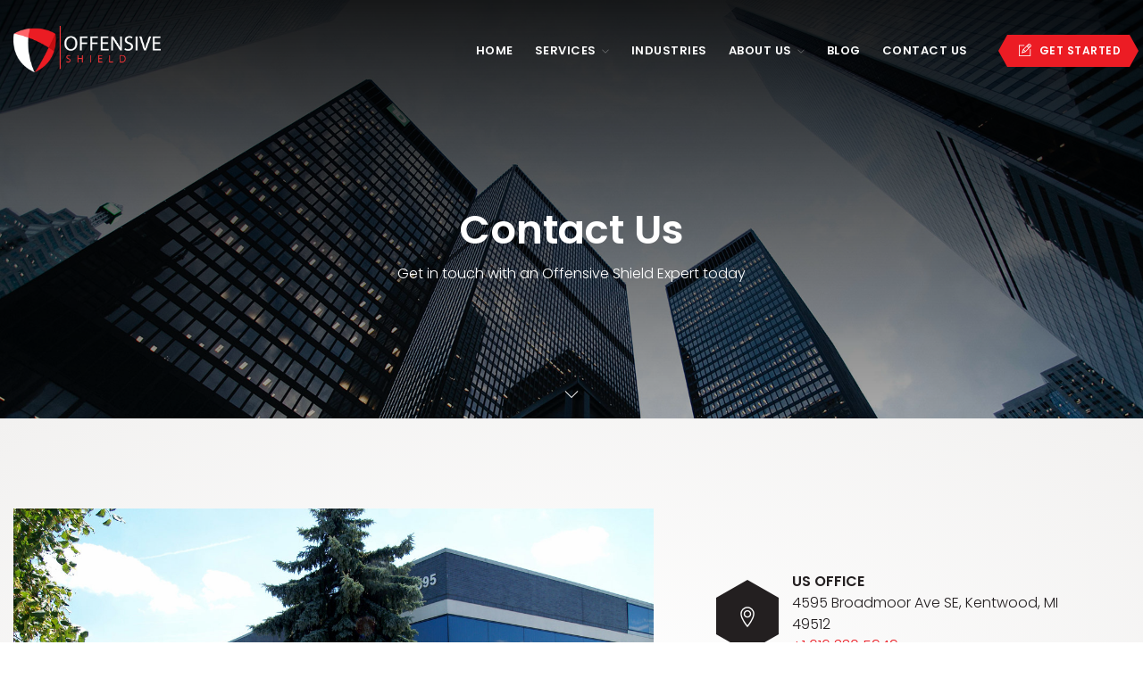

--- FILE ---
content_type: text/html
request_url: https://offensive-shield.com/contact-us.html
body_size: 4103
content:
<!doctype html>
<!--[if IE 8 ]>
<html class="ie ie8" lang="en">
   <![endif]-->
   <!--[if (gte IE 9)|!(IE)]>
   <html lang="en" class="no-js">
      <![endif]-->
      <html lang="en">
         <head>
			<!-- Global site tag (gtag.js) - Google Analytics -->
			<script async src="https://www.googletagmanager.com/gtag/js?id=G-4N1GZCCDJR"></script>
			<script>
			  window.dataLayer = window.dataLayer || [];
			  function gtag(){dataLayer.push(arguments);}
			  gtag('js', new Date());

			  gtag('config', 'G-4N1GZCCDJR');
			</script>
			<script type="application/ld+json">
			{
			  "@context": "https://schema.org",
			  "@type": "Corporation",
			  "name": "OFFENSIVE SHIELD",
			  "url": "https://offensive-shield.com/",
			  "logo": "https://offensive-shield.com/images/light-logo.png",
			  "contactPoint": [{
				"@type": "ContactPoint",
				"telephone": "+44 20 3918 8614",
				"contactType": "customer service",
				"contactOption": "TollFree",
				"areaServed": "GB",
				"availableLanguage": "en"
			  },{
				"@type": "ContactPoint",
				"telephone": "+1 616 330 5949‬",
				"contactType": "customer service",
				"contactOption": "TollFree",
				"areaServed": "US",
				"availableLanguage": "en"
			  }],
			  "sameAs": "https://www.linkedin.com/company/offensive-shield"
			}
			</script>
			
            <meta charset="utf-8">
            <meta name="viewport" content="width=device-width, initial-scale=1, maximum-scale=1">
            <meta name="description" content="Offensive Shield">
            <meta name="author" content="Offensive Shield ">
			<meta name="google-site-verification" content="xcSLa0ayHNIlAS_FGlTWyMvpLLg0iYBcwJagt4v2y6E" />
            <link rel="shortcut icon" href="images/favicon.png">
            <link rel="stylesheet" href="css/bootstrap.min.css">
            <link rel="stylesheet" href="css/plugins.css" type="text/css" media="screen">
            <link rel="stylesheet" type="text/css" href="css/style.css" media="screen">
            <link rel="stylesheet" type="text/css" href="css/animate.css" media="screen">
            <link rel="stylesheet" href="css/themify-icons.css" type="text/css" />
            <link rel="stylesheet" type="text/css" href="css/magnific-popup.css" media="screen">
            <link rel="stylesheet" type="text/css" href="css/responsive.css" media="screen">
            <style>
               @media (min-width: 991px){
               #nav-menu{display: block !important;}
               }
            </style>
            <!--[if IE 8]><script src="https://oss.maxcdn.com/html5shiv/3.7.3/html5shiv.min.js"></script><![endif]-->
            <!--[if lt IE 9]><script src="https://oss.maxcdn.com/html5shiv/3.7.3/html5shiv.min.js"></script><![endif]-->
         </head>
         <body>
            <div id="pageloader" class="page-loader">
               <img alt="" src="images/loader.png" />
               <div class="loader"></div>
            </div>
            <header id="header" class="header light-header">
               <div class="container">
                  <div id="logo">
                     <a class="dark-logo" href="index.html"><img alt="" src="images/dark-logo.png" /></a>
                     <a class="light-logo" href="index.html"><img alt="" src="images/light-logo.png" /></a>
                  </div>
                  <button type="button" class="navbar-toggle" data-toggle="collapse" data-target="#nav-menu"><i class="ti-menu"></i></button>
                  <div id="nav-menu" class="nav-menu collapse ">
                     <ul>
                        <li><a href="index.html">Home</a></li>
                        <li class="drop">
                           <span>Services <a href="#"> <i class="ti-angle-down"></i></a></span>
                           <ul class="dropdown">
                              <li>
                                 <span>Penetration Testing<i class="ti-angle-right"></i></span>
                                 <ul class="drop-sub">
                                    <li><a href="network-security-testing.html">Network Security Testing</a></li>
                                    <li><a href="application-security-testing.html">Application Security Testing</a></li>
                                    <li><a href="mobile-application-testing.html">Mobile Application Testing</a></li>
                                    <li><a href="vulnerability-assessment.html">Vulnerability Assessment</a></li>
                                    <li><a href="ad-audit-assessment.html">AD Audit Assessment</a></li>
                                 </ul>
                              </li>
                              <li>
                                 <span>Adversary Simulation<i class="ti-angle-right"></i></span>
                                 <ul class="drop-sub">
                                    <li><a href="red-teaming.html">Red Teaming</a></li>
                                    <li><a href="purple-teaming.html">Purple Teaming</a></li>
                                    <li><a href="open-source-intelligence-testing.html">Open-Source Intelligence Test</a></li>
                                    <li><a href="custom-threat-scenario-testing.html">Custom Threat Scenario Testing</a></li>
                                 </ul>
                              </li>
                              <li>
                                 <span>Social Engineering<i class="ti-angle-right"></i></span>
                                 <ul class="drop-sub">
                                    <li><a href="phishing-vishing.html">Phishing and Vishing</a></li>
                                    <li><a href="managed-phishing-and-security-awareness-services.html">Managed Phishing and Security Awareness Services</a></li>
                                 </ul>
                              </li>
                              <li><a href="secure-code-review.html">Secure Code Review</a></li>
                              <li><a href="blockchain-security-testing.html">Blockchain Security Testing</a></li>
                              <li>
                                 <span>Incident Response<i class="ti-angle-right"></i></span>
                                 <ul class="drop-sub">
                                    <li><a href="incident-response-and-digital-forensics.html">Incident Response and Digital Forensics</a></li>
                                    <li><a href="compromise-assessment.html">Compromise Assessment</a></li>
                                 </ul>
                              </li>
                              <li><a href="training.html">Training</a></li>
                           </ul>
                        </li>
                        <li><a href="industries.html">Industries</a></li>
                        <li class="drop">
                           <span>About Us <a href="#"><i class="ti-angle-down"></i></a></span>
                           <ul class="dropdown">
                              <li><a href="who-we-are.html">Who We Are</a></li>
                              <li><a href="why-choose-us.html">Why Choose Us</a></li>
                              <li><a href="testimonials.html">Testimonials</a></li>
                              <li><a href="https://jobs.offensive-shield.com/jobs/Careers" target="_blank">Careers</a></li>
                           </ul>
                        </li>
                        <li><a href="blog.html">Blog</a></li>
                        <li><a href="contact-us.html">Contact Us</a></li>
                        <li><a class="lngbtn small popup-with-form" href="#start"><i class="ti-pencil-alt"></i> Get Started</a></li>
                     </ul>
                  </div>
               </div>
            </header>
            <div id="home" class="page-header dark-section">
               <div class="section-overlay"></div>
               <div class="bg-wrap">
                  <div class="bg" style="background: url(images/city.jpg);"></div>
               </div>
               <div class="container">
                  <div class="row">
                     <div class="col-md-6 center-col">
                        <h1>Contact Us</h1>
                        <p>Get in touch with an Offensive Shield Expert today</p>
                     </div>
                  </div>
               </div>
               <a href="#scroll" class="scroll-down-icon scroll-to"><i class="ti-angle-down"></i></a>
            </div>
            <div id="scroll" class="section light-section bg-gray">
               <div class="container">
                
                     <div class="row">
                        <div class="col-md-7"><img src="images/firm.jpg" alt=""/>
                        </div>
                        <div class="col-md-5">
                           <div class="contact-info">
                              <div class="address-box">
                                 <div class="hexa dark"><i class="ti-location-pin act"></i><i class="ti-location-pin hov"></i></div>
                                 <div class="address-box-text">
                                    <h4>Us Office</h4>
                                    <p>4595 Broadmoor Ave SE, Kentwood, MI 49512</p>
                                    <a href="tel:16163305949">+1 616 330 5949</a>
                                 </div>
                              </div>
                              <div class="address-box">
                                 <div class="hexa dark"><i class="ti-location-pin act"></i><i class="ti-location-pin hov"></i></div>
                                 <div class="address-box-text">
                                    <h4>UK Office</h4>
                                    <p>167-169 Great Portland Street, 5th Floor, London W1W 5PF</p>
                                    <p><a href="tel:02039188614">+44 20 3918 8614</a></p>
                                 </div>
                              </div>
                              <div class="address-box">
                                 <div class="hexa dark"><i class="ti-email act"></i><i class="ti-email hov"></i></div>
                                 <div class="address-box-text">
                                    <h4>Email Us</h4>
                                    <p><a href="mailto:info@offensive-shield.com">info@offensive-shield.com</a></p>
                                 </div>
                              </div>
                           </div>
                        </div>
                     </div>
                
               </div>
            </div>
            <div id="map" class="map-section">
               <div class="map-icon"><img class="rotateimg" src="images/compass.png" alt="" /></div>
               <iframe src="https://maps.google.com/maps?width=520&amp;height=400&amp;hl=en&amp;q=167-169%20Great%20Portland%20Street,%205th%20Floor%20london+(Offensive%20Shield%20UK%20Office)&amp;t=&amp;z=14&amp;ie=UTF8&amp;iwloc=B&amp;output=embed" frameborder="0" style="border:0;" allowfullscreen="" aria-hidden="false" tabindex="0"></iframe>
            </div>
            <footer>
               <div class="container">
                  <div class="service-list">
                     <div class="row">
                        <div class="col-md-12">
                           <ul>
                              <li><a href="network-security-testing.html">Network Security Testing</a></li>
                              <li><a href="application-security-testing.html">Application Security Testing</a></li>
                              <li><a href="mobile-application-testing.html">Mobile Application Testing</a></li>
                              <li><a href="vulnerability-assessment.html">Vulnerability Assessment</a></li>
                              <li><a href="ad-audit-assessment.html">AD Audit Assessment</a></li>
                              <li><a href="red-teaming.html">Red Teaming</a></li>
                              <li><a href="purple-teaming.html">Purple Teaming</a></li>
                              <li><a href="open-source-intelligence-testing.html">Open-Source Intelligence Test</a></li>
                              <li><a href="custom-threat-scenario-testing.html">Custom Threat Scenario Testing</a></li>
                              <li><a href="phishing-vishing.html">Phishing and Vishing</a></li>
                              <li><a href="managed-phishing-and-security-awareness-services.html">Managed Phishing and Security Awareness Services</a></li>
                              <li><a href="blockchain-security-testing.html">Blockchain Security Testing</a></li>
                              <li><a href="secure-code-review.html">Secure Code Review</a></li>
                              <li><a href="incident-response-and-digital-forensics.html">Incident Response and Digital Forensics</a></li>
                              <li><a href="compromise-assessment.html">Compromise Assessment</a></li>
                              <li><a href="training.html">Training</a></li>
                           </ul>
                        </div>
                     </div>
                  </div>
                  <div class="links-section">
                     <div class="row">
                        <div class="col-md-3 text-center">
                           <a href="index.html"><img alt="" src="images/light-logo.png" /></a>
                           <p>Elevated Security For Modern Adversaries.</p>
                           <ul class="social-list">
                              <li>
                                 <a class="re-tooltip" title="Linkedin" data-placement="bottom" target="_blank" href="https://www.linkedin.com/company/offensive-shield">
                                    <div class="hexa small gray"><i class="ti-linkedin act"></i><i class="ti-linkedin hov"></i></div>
                                 </a>
                              </li>
                              <li>
                                 <a class="re-tooltip" title="Twitter" data-placement="bottom" target="_blank" href="#">
                                    <div class="hexa small gray"><i class="ti-twitter-alt act"></i><i class="ti-twitter-alt hov"></i></div>
                                 </a>
                              </li>
                              <li>
                                 <a class="re-tooltip" title="Facebook" data-placement="bottom" target="_blank" href="#">
                                    <div class="hexa small gray"><i class="ti-facebook act"></i><i class="ti-facebook hov"></i></div>
                                 </a>
                              </li>
                              <li>
                                 <a class="re-tooltip" title="Instagram" data-placement="bottom" target="_blank" href="#">
                                    <div class="hexa small gray"><i class="ti-instagram act"></i><i class="ti-instagram hov"></i></div>
                                 </a>
                              </li>
                           </ul>
                        </div>
                        <div class="col-md-2">
                           <h4>Offensive Shield <span class="head-line"></span></h4>
                           <ul>
                              <li><a href="index.html">Home</a></li>
                              <li><a href="industries.html">Industries</a></li>
                              <li><a href="who-we-are.html">Who We Are</a></li>
                              <li><a href="why-choose-us.html">Why Choose Us</a></li>
                              <li><a href="testimonials.html">Testimonials</a></li>
                              <li><a href="https://jobs.offensive-shield.com/jobs/Careers" target="_blank">Careers</a></li>
                              <li><a href="blog.html">Blog</a></li>
                              <li><a href="contact-us.html">Contact Us</a></li>
                           </ul>
                        </div>
                        <div class="col-md-2">
                           <h4>US Office<span class="head-line"></span></h4>
                           <ul>
                              <li>Address:<br><a href="#">4595 Broadmoor Ave SE, Kentwood, MI 49512</a></li>
                              <li>Phone:<br><a href="tel:16163305949">+1 616 330 5949‬</a></li>
                              <li>Email:<br><a target="_blank" href="mailto:info@offensive-shield.com">info@offensive-shield.com</a></li>
                           </ul>
                        </div>
                        <div class="col-md-2">
                           <h4>UK Office<span class="head-line"></span></h4>
                           <ul>
                              <li>Address:<br><a href="#">167-169 Great Portland Street, 5th Floor, London W1W 5PF</a></li>
                              <li>Phone:<br><a href="tel:02039188614">+44 20 3918 8614</a></li>
                              <li>Email:<br><a target="_blank" href="mailto:info@offensive-shield.com">info@offensive-shield.com</a></li>
                           </ul>
                        </div>
                        <div class="col-md-3">
                           <h4>Newsletter<span class="head-line"></span></h4>
                           <p>Join our mailing list to stay up to date and get notices about our new releases! <em>*</em></p>
                           <form action='https://forms.offensive-shield.com/offensiveshield/form/Newsletter/formperma/PZ7DO6tytkuwIiHRohzyJ2SZKK2U3VqI857ryfyVmMw/htmlRecords/submit' name='form' method='POST' onSubmit='javascript:document.charset="UTF-8"; return zf_ValidateAndSubmit();' accept-charset='UTF-8' enctype='multipart/form-data' id='form'>
                              <input type="hidden" name="zf_referrer_name" value=""><input type="hidden" name="zf_redirect_url" value=""><input type="hidden" name="zc_gad" value="">
                              <div class="subscribemod"><input class="youremail" placeholder="Your Email Address" fieldType=9  type="text" maxlength="255" name="Email" checktype="c5" value=""/></div>
                              <div class="text-center"><button type="submit" class="lngbtn medium">Submit</button></div>
                              <p id="Email_error" class="zf-errorMessage" style="display:none;">Invalid value</p>
                           </form>
                           <script type="text/javascript">var zf_DateRegex = new RegExp("^(([0][1-9])|([1-2][0-9])|([3][0-1]))[-](Jan|Feb|Mar|Apr|May|Jun|Jul|Aug|Sep|Oct|Nov|Dec|JAN|FEB|MAR|APR|MAY|JUN|JUL|AUG|SEP|OCT|NOV|DEC)[-](?:(?:19|20)[0-9]{2})$");
                              var zf_MandArray = [ "Name_First", "Name_Last", "SingleLine", "SingleLine1", "PhoneNumber_countrycode", "Email", "MultiLine"]; 
                              var zf_FieldArray = [ "Name_Salutation", "Name_First", "Name_Last", "SingleLine", "SingleLine1", "PhoneNumber_countrycode", "Email", "MultiLine"]; 
                              var isSalesIQIntegrationEnabled = false;
                              var salesIQFieldsArray = [];
                           </script>
                        </div>
                     </div>
                  </div>
                  <div class="copyright-section">
                     <div class="row">
                        <div class="col-md-6">
                           <p>Copyright ©2025 Offensive Shield </p>
                        </div>
                        <div class="col-md-6 text-right">
                           <a href="#">Privacy Policy</a>
                           <a href="#">Terms & Conditions</a></p>
                        </div>
                     </div>
                  </div>
               </div>
            </footer>
            <a href="#" class="back-to-top"><i class="ti-angle-up"></i></a>
            <div id="start" class="mfp-hide popup-form">
               <div id="zf_div_zcm_CI28r1ACZJiCEtduBDDpVCiVdVl6qnMe1bic2vw"></div><script type="text/javascript">(function() {
               try{
               var f = document.createElement("iframe");   
               f.src = 'https://forms.offensive-shield.com/offensiveshield/form/ContactForm/formperma/zcm_CI28r1ACZJiCEtduBDDpVCiVdVl6qnMe1bic2vw?zf_rszfm=1';
               f.style.border="none";                                           
               f.style.height="1320px";
               f.style.width="100%";
               f.style.transition="all 0.5s ease";// No I18N
               var d = document.getElementById("zf_div_zcm_CI28r1ACZJiCEtduBDDpVCiVdVl6qnMe1bic2vw");
               d.appendChild(f);
               window.addEventListener('message', function (){
               var zf_ifrm_data = event.data.split("|");
               var zf_perma = zf_ifrm_data[0];
               var zf_ifrm_ht_nw = ( parseInt(zf_ifrm_data[1], 10) + 15 ) + "px";
               var iframe = document.getElementById("zf_div_zcm_CI28r1ACZJiCEtduBDDpVCiVdVl6qnMe1bic2vw").getElementsByTagName("iframe")[0];
               if ( (iframe.src).indexOf('formperma') > 0 && (iframe.src).indexOf(zf_perma) > 0 ) {
               var prevIframeHeight = iframe.style.height;
               if ( prevIframeHeight != zf_ifrm_ht_nw ) {
               iframe.style.height = zf_ifrm_ht_nw;
               }   
               }
               }, false);
               }catch(e){}
               })();</script>
            </div>
            <script type="text/javascript" src="js/jquery.min.js"></script>
            <script type="text/javascript" src="js/jquery.migrate.js"></script>
            <script type="text/javascript" src="js/bootstrap.min.js"></script>
            <script type="text/javascript" src="js/jquery.easing-1.3.pack.js"></script>
            <script type="text/javascript" src="js/jquery.parallax.js"></script>
            <script type="text/javascript" src="js/owl.carousel.min.js"></script>
            <script type="text/javascript" src="js/jquery.appear.js"></script>
            <script type="text/javascript" src="js/jquery.nav.js"></script>
            <script type="text/javascript" src="js/main.js"></script>
            <script type="text/javascript" src="js/jquery.magnific-popup.min.js"></script>
            <script type="text/javascript" src="js/popup-gallery.js"></script>
             <script type="text/javascript" src="js/validation.js"></script><script type="text/javascript" src="js/cap.js"></script>
         </body>
      </html>

--- FILE ---
content_type: text/css
request_url: https://offensive-shield.com/css/style.css
body_size: 18252
content:
@import url('https://fonts.googleapis.com/css2?family=Poppins:wght@300;400;500;600;700&display=swap');

:focus{outline:none}
:-moz-any-link:focus{outline:none;text-decoration:none}
::-moz-focus-inner{padding:0;border:0;outline:none}
::selection{color:#fff;background:#ec1c24}
::-moz-selection{color:#fff;background:#ec1c24}
html,body{width:100%;min-height:100%}
body{font-family: 'Poppins', sans-serif; font-size:16px;line-height:24px;font-weight:300;color:#231f20;-webkit-font-smoothing:antialiased;-moz-osx-font-smoothing:grayscale;-webkit-text-size-adjust:100%}
a,a:hover,a:focus{cursor:pointer;text-decoration:none!important;color:#ec1c24}
strong,b{font-weight:600}
img{max-width:100%;height:auto}
ul,ol{padding:0;margin:0}
.icons-list{list-style:none}
ul li,ol li,.icons-list li{padding:5px 0;font-size:16px;line-height:24px}
.icons-list i{font-size:12px;margin-right:8px;color:#444}
.icons-list strong{color:#666}
.dark-section .icons-list,.dark-section .icons-list i,.dark-section .icons-list strong{color:#231f20}
h1,h2,h3,h4,h5,h6{font-family: 'Poppins', sans-serif; color:#231f20;margin:0 0 10px;font-weight:600;}
h1{font-size:45px;line-height:55px}
h2{font-size:35px;line-height:45px;}
h3{font-size:24px;line-height:30px}
h4{font-size:16px;line-height:24px}
h5{font-size:14px;line-height:20px}
h6{font-size:12px;line-height:18px}
p{color:#231f20;margin:0 0 10px;font-family: 'Poppins', sans-serif; font-size:16px;line-height:24px;font-weight:300}
p strong{font-weight:600}
.light-text{color:#fff}
.gray-text{color:#bbb}
.uppercase{text-transform:uppercase}


.bg-wrap {
  clip: rect(0, auto, auto, 0);
  position: absolute;
  top: 0;
  left: 0;
  width: 100%;
  height: 100%;
}

.bg {
  position: fixed;
  display: block;
  top: 0;
  left: 0;
  width: 100%;
  height: 100%;
  background-position: center center;
  -webkit-transform: translateZ(0);
   transform: translateZ(0);
  will-change: transform;
  -webkit-background-size:cover!important;-moz-background-size:cover!important;-o-background-size:cover!important;background-size:cover!important;z-index:-1;
}


.container{width:80%}
.parallax,.parallax-section,.parallax-bg,.parallax-full{background-position:50% 0;background-attachment:fixed!important;background-repeat:no-repeat;-webkit-background-size:cover!important;-moz-background-size:cover!important;-o-background-size:cover!important;background-size:cover!important}
.section{position:relative;padding:100px 0;background:#fff;z-index:0}
.section .container,.section .container-fluid{z-index:36;position:relative}
.dark-section h1,.dark-section h2,.dark-section h3,.dark-section h4,.dark-section h5,.dark-section h6{color:#fff;font-weight:600}
.dark-section,.dark-section p{color:#fff}

.section-home .home-slider-bg{position:absolute;top:0;left:0;width:100%;height:100%;z-index:9}
.home-slider-bg .item,.home-slider-bg .owl-wrapper-outer,.home-slider-bg .owl-wrapper,.home-slider-bg .owl-item{width:100%;height:100%}
.home-slider-bg .item{-webkit-background-size:cover!important;-moz-background-size:cover!important;-o-background-size:cover!important;background-size:cover!important}
.video-section{overflow:hidden;position:relative}
.video-section .container{z-index:32!important;position:relative}
.video-section .fullscreen-video{position:absolute;top:0;left:0;width:100%;height:100%;z-index:30}
.video-section video{min-width:100%!important;height:auto;min-height:100%}
.video-section .video-section-mask{position:absolute;top:0;left:0;width:100%;height:100%;z-index:31;
background:-moz-linear-gradient(top,rgba(0,0,0,0.80) 0%,rgba(0,0,0,0.20) 100%);
background:-webkit-linear-gradient(top,rgba(0,0,0,0.80) 0%,rgba(0,0,0,0.20) 100%);
background:linear-gradient(to bottom,rgba(0,0,0,0.80) 0%,rgba(0,0,0,0.20) 100%);
filter:progid:DXImageTransform.Microsoft.gradient(startColorstr='#231f20',endColorstr='#231f20',GradientType=0)}
.section-home.dark-section{background-color:#231f20}
.section-home.one-slide{overflow:hidden;position:relative}
.section-home.light-section p{color:#444}
.section-home .container{z-index:36;position:relative}
.section-home p{color:#fff;}
.section-home .btn-sys{margin:20px 0 0}
.section-home h1{text-transform:uppercase;font-size:50px!important;line-height:60px;}
.section-home .sub {font-size:13px;margin-bottom:20px}



.type-wrap{margin:0 0 10px}
.type-wrap span{text-transform:uppercase;font-size:20px!important;line-height:28px;color:#fff;font-family: 'Poppins', sans-serif; font-weight:600;}
.type-wrap span br{display:none}
.type-wrap .typed-cursor{font-weight:200!important;font-size:15px!important;color:#fff;margin-left:5px}


.plr30 {padding:0 30px!important}

.section-overlay{position:absolute;top:0;left:0;width:100%;height:100%;z-index:10;background:rgba(0,0,0,.5)}
.section-overlay-dark{position:absolute;top:0;left:0;width:100%;height:100%;z-index:10;background:rgba(0,0,0,.8)}
.section-home .section-overlay{position:absolute;top:0;left:0;width:100%;height:100%;z-index:31;
background:-moz-linear-gradient(top,rgba(0,0,0,0.80) 0%,rgba(0,0,0,0.20) 100%);
background:-webkit-linear-gradient(top,rgba(0,0,0,0.80) 0%,rgba(0,0,0,0.20) 100%);
background:linear-gradient(to bottom,rgba(0,0,0,0.80) 0%,rgba(0,0,0,0.20) 100%);
filter:progid:DXImageTransform.Microsoft.gradient(startColorstr='#231f20',endColorstr='#cc000',GradientType=0)}

.light-section h1,.light-section h2,.light-section h3,.light-section h4,.light-section h5,.light-section h6{color:#231f20}
.light-section,.light-section p{color:#231f20}
.light-section .section-overlay{position:absolute;top:0;left:0;width:100%;height:100%;z-index:10;background:rgba(245,246,247,.9)}
#container{border-bottom:1px solid #f5f6f7;padding-bottom:30px}
#container .title{margin-bottom:12px}
#container p{margin-bottom:14px}
#container h1,#container h2,#container h3,#container h4,#container h5,#container h6{margin-bottom:8px}
.page-header{position:relative;padding:230px 0 150px;margin:0;background-position:center center!important;background-repeat:no-repeat;-webkit-background-size:cover!important;-moz-background-size:cover!important;-o-background-size:cover!important;background-size:cover!important;overflow:hidden}
.page-header .section-overlay{position:absolute;top:0;left:0;width:100%;height:100%;z-index:31;background:-moz-linear-gradient(top,rgba(0,0,0,.9) 0%,rgba(0,0,0,0.33) 100%);background:-webkit-linear-gradient(top,rgba(0,0,0,.9) 0%,rgba(0,0,0,0.33) 100%);background:linear-gradient(to bottom,rgba(0,0,0,.9) 0%,rgba(0,0,0,0.33) 100%);filter:progid:DXImageTransform.Microsoft.gradient(startColorstr='#231f20',endColorstr='#80000',GradientType=0)}
.page-header .container{z-index:36;position:relative;text-align:center}
.page-header p:last-child{margin-bottom:0}
.page-header .date{margin-bottom:20px}
.page-header .date span{color:#fff;text-transform:uppercase;letter-spacing:1px;font-size:12px;background:#ec1c24;padding:5px 17px 5px 20px;border-radius:3px;font-weight:600;display:inline}
.page-header q{color:#fff;font-size:20px;line-height:28px;position:relative;display:block;margin:30px 0 0;font-weight:600;letter-spacing:2px}



.breadcrumbs li{display:inline-block;padding:0;position:relative;margin:0}
.breadcrumbs li a,
.breadcrumbs li span{position:relative;width:auto;margin:0 12px 10px;text-align:center;display:block;font-weight:600;text-transform:uppercase;letter-spacing:3px;height:20px;line-height:20px;padding:0 10px 0 13px;font-size:11px}
.breadcrumbs li a:before{content:"";position:absolute;right:100%;top:0;width:0;height:0;border-top:10px solid transparent;border-right:6px solid #e2e1e0;border-bottom:10px solid transparent}
.breadcrumbs li a:after{content:"";position:absolute;left:100%;top:0;width:0;height:0;border-top:10px solid transparent;border-left:6px solid #e2e1e0;border-bottom:10px solid transparent}
.breadcrumbs li a:before{border-right:6px solid #ec1c24;}
.breadcrumbs li a:after{border-left:6px solid #ec1c24;}
.breadcrumbs li span:before{border-right:6px solid #e2e1e0;}
.breadcrumbs li span:after{border-left:6px solid #e2e1e0;}

.breadcrumbs li span{color:#231f20;background:#e2e1e0;}
.breadcrumbs li a {color:#fff;background:#ec1c24;}







#hidden-header{background-color:#fff}
#header ul{list-style:none}
#header .navbar-toggle{height:100%;width:60px;background:none;position:absolute;top:0;right:0;padding:0;margin:0;border:none;border-radius:0}
.header .navbar-toggle i{position:relative;top:2px;font-size:16px;color:#fff!important}
.header.header-bg .navbar-toggle i{position:relative;top:2px;font-size:16px;color:#231f20!important}
#header .navbar-toggle{background:none}
#header .navbar-toggle i{color:#231f20}
.header{height:62px;line-height:58px;z-index:99}
.header #logo img{max-height:52px}
.header.header-bg #logo img{max-height:42px}
.header.header-bg #logo .light-logo{display:none}
.header #logo .dark-logo{display:none}
.header.header-bg #logo .dark-logo{display:block}
.header #logo{float:left}
.header #logo a{display:block}
.header.header-bg .nav-menu ul > li > a{color:#231f20!important}
.header .nav-menu{line-height:62px;float:right}
.header .nav-menu li{line-height:normal;padding:0}
.header .nav-menu > ul > li{display:inline-block;position:relative}
.header{position:absolute;top:25px;width:100%;background-color:transparent}
.header.header-bg{position:fixed;top:0;-webkit-animation-duration:.4s;-moz-animation-duration:.4s;-o-animation-duration:.4s;animation-duration:.4s;-webkit-animation-fill-mode:both;-moz-animation-fill-mode:both;-o-animation-fill-mode:both;animation-fill-mode:both;-webkit-animation-name:headerFadeIn;-moz-animation-name:headerFadeIn;-o-animation-name:headerFadeIn;animation-name:headerFadeIn}
@-webkit-keyframes headerFadeIn {
0%{top:-60px;opacity:0;-webkit-animation-timing-function:ease-out}
100%{top:0;opacity:1;-webkit-animation-timing-function:ease-in}
}
@-moz-keyframes headerFadeIn {
0%{top:-60px;opacity:0;-moz-animation-timing-function:ease-out}
100%{top:0;opacity:1;-moz-animation-timing-function:ease-in}
}
@-o-keyframes headerFadeIn {
0%{top:-60px;opacity:0;-o-animation-timing-function:ease-out}
100%{top:0;opacity:1;-o-animation-timing-function:ease-in}
}
@keyframes headerFadeIn {
0%{top:-60px;opacity:0;animation-timing-function:ease-out}
100%{top:0;opacity:1;animation-timing-function:ease-in}
}


.header .nav-menu ul > li > .lngbtn{margin:0 0 0 30px;height:36px;line-height:36px;padding:0 10px;font-size:12px;color:#fff}
.header .nav-menu ul > li > .lngbtn i{margin-right:5px;font-size:14px;position:relative;top:1px}
.header .nav-menu ul > li > .lngbtn:before{content:"";position:absolute;right:100%;top:0;width:0;left:-10px;height:0;margin:0;border-top:18px solid transparent;border-right:10px solid #ec1c24;border-bottom:18px solid transparent;}
.header .nav-menu ul > li > .lngbtn:after{border-top:18px solid transparent;border-left:10px solid #ec1c24;border-bottom:18px solid transparent}
.header .nav-menu ul > li:hover > .lngbtn:before{border-left-color:#ec1c24!important;width:0;margin:0;border-bottom-color:transparent!important}
.header .nav-menu ul > li:hover > .lngbtn:after {border-right-color:#ec1c24!important;width:0;margin:0;border-bottom-color:transparent!important}
.header .nav-menu ul > li:hover > .lngbtn{color:#fff!important}
.header.header-bg .nav-menu ul > li > .lngbtn{color:#fff!important}


.header .nav-menu .drop a::before{display:none;display:block}
.header .nav-menu .drop .dropdown{visibility:hidden;position:absolute;top:50px;left:0;opacity:0;filter:Alpha(Opacity=0);width:250px;margin-top:0;border-top:3px solid #ec1c24;background:#231f20}
.header .nav-menu .drop:hover .dropdown{visibility:visible;opacity:1;filter:Alpha(Opacity=1)}
.header .nav-menu .drop .dropdown li {position:relative;border-bottom:1px solid rgba(255,255,255,0.1);}
.header .nav-menu .drop .dropdown li:last-child {border-bottom:none;}
.header .nav-menu .drop .dropdown li a{color:rgba(255,255,255,1)!important;padding:10px 14px;text-transform:none;font-weight:400;line-height:20px;position:relative}
.header .nav-menu .drop .dropdown li:hover a,.header .nav-menu .drop .dropdown li.active a{background:#ec1c24;color:#fff!important}
.header .nav-menu .drop .dropdown li span{color:rgba(255,255,255,1)!important;padding:10px 14px;text-transform:none;font-weight:400;line-height:20px;position:relative}
.header .nav-menu .drop .dropdown li span i {float:right;color:#fff;font-size:10px;position:relative;line-height:20px;}
.header .nav-menu .drop .dropdown li:hover span  {color:#fff;background:#ec1c24}



.header .nav-menu .drop .dropdown li .drop-sub{visibility:hidden;position:absolute;top:0;left:250px;opacity:0;filter:Alpha(Opacity=0);width:240px;margin-top:-0;border-top:3px solid #ec1c24;background:#fff;-webkit-box-shadow:0 0 15px 0 rgba(11,31,44,0.15);box-shadow:0 0 15px 0 rgba(11,31,44,0.15);-moz-box-shadow:0 0 15px 0 rgba(11,31,44,0.15)}
.header .nav-menu .drop .dropdown li:hover .drop-sub {visibility:visible;opacity:1;filter:Alpha(Opacity=1);z-index:1}
.header .nav-menu .drop .dropdown li .drop-sub a {padding:10px;border-bottom:1px solid rgba(0,0,0,.066)}
.header .nav-menu .drop .dropdown li:hover .drop-sub a{background-color:#fff;color:#101d16!important}
.header .nav-menu .drop .dropdown li .drop-sub a:hover,.header .nav-menu .drop .dropdown li .drop-sub li.active a{background-color:#ec1c24;color:#fff!important}

.header.header-bg{background-color:#fff;box-shadow:0 1px 1px rgba(0,0,0,0.1)}
.header .nav-menu ul > li > a{outline:0;text-transform:uppercase;position:relative;display:block;font-size:13px;font-weight:600;padding:15px 10px;letter-spacing:0.5px;color:#fff}
.header .nav-menu > ul > li > a::before{position:absolute;top:100%;left:12px;width:0;margin-top:-10px;border-bottom:1px solid transparent;content:''}
.header .nav-menu ul > li:hover > a::before,.header .nav-menu ul > li.active > a::before{width:20px;margin-left:0}
.header .nav-menu ul > li.active > a{color:#ec1c24!important;}
.header .nav-menu ul > li.active > a::before{border-bottom-color:#ec1c24!important;}
.header .nav-menu ul > li:hover > a::before,.header .nav-menu ul > li.active > a::before{border-bottom-color:#ec1c24!important}
.header .nav-menu ul > li:hover > a,.header .nav-menu ul > li.active > a{color:#ec1c24!important}

.header.header-bg .nav-menu ul > li.active > a::before{border-bottom-color:#ec1c24!important;}
.header.header-bg .nav-menu ul > li.active > a{color:#ec1c24!important;}
.header .nav-menu ul > li > a i{font-size:8px;margin-left:3px}
.header .nav-menu ul > li > a .ti-mobile{font-size:14px;margin-right:5px;position:relative;top:1px}
.header .nav-menu li.spacer{padding:0 10px;text-align:center}
.header .nav-menu li.spacer:after {content:"|";display:block;color:rgba(255,255,255,.5);position:absolute;left:0;right:0; margin:0 auto;font-size:10px;bottom:-1px}
.header.header-bg  .nav-menu li.spacer:after {color:#d1d2d3;}

.header .nav-menu ul > li > span {text-transform:uppercase;position:relative;display:block;font-size:13px;font-weight:600;padding:15px 10px;letter-spacing:0.5px;color:#fff}
.header .nav-menu ul > li > span a i {font-size:8px;margin-left:3px;color:rgba(255,255,255,.50)}
.header.header-bg .nav-menu ul > li > span {color:#231f20}
.header.header-bg .nav-menu ul > li > span a i {color:rgba(0,0,0,.33)}


.scroll-down-icon{position:absolute;bottom:-36px;left:0;right:0;margin:0 auto;z-index:0;width:70px;height:70px;line-height:70px;text-align:center;color:#fff;z-index:37;outline:none;background:transparent;transform:rotate(45deg);-o-transform:rotate(45deg);-ms-transform:rotate(45deg);-moz-transform:rotate(45deg);-webkit-transform:rotate(45deg)}
.scroll-down-icon:hover{color:#fff;background:#e72732}
.scroll-down-icon:focus{color:#fff}
.scroll-down-icon i{position:relative;display:block;font-size:16px;top:10%;left:-29%;line-height:16px;transform:rotate(-45deg);-o-transform:rotate(-45deg);-ms-transform:rotate(-45deg);-moz-transform:rotate(-45deg);-webkit-transform:rotate(-45deg)}
.scroll-down-icon:hover i{top:20%;left:-20%}
.btn-sys{font-weight:400;overflow:hidden;position:relative;display:inline-block;text-transform:uppercase;margin-right:8px;margin-bottom:15px;letter-spacing:1.5px}
.btn-sys i{position:relative;top:1px}
.btn-sys.btn-crv{border-radius:25px}
.btn-sys.btn-mini{font-size:11px;padding:4px 17px}
.btn-sys.btn-mini i{font-size:12px}
.btn-sys.btn-mini.btn-border{padding:3px 18px}
.btn-sys.btn-small{font-size:11px;padding:6px 20px}
.btn-sys.btn-small i{font-size:12px}
.btn-sys.btn-small.btn-border{padding:5px 20px}
.btn-sys.btn-medium{font-size:13px;padding:8px 22px}
.btn-sys.btn-medium.btn-border{padding:7px 22px}
.btn-sys.btn-medium i{font-size:14px}
.btn-sys.btn-large{font-size:13px;padding:10px 26px}
.btn-sys.btn-large.btn-border{padding:9px 26px}
.btn-sys.btn-large i{font-size:14px;margin-left:5px;position:relative;top:1px}
.btn-sys.btn-border{border:1px solid;background-color:transparent}
.btn-light{color:#231f20;background-color:#fff}
.btn-light:hover{color:#231f20}
.btn-border.btn-light:after{content:"";height:200%;width:35%;position:absolute;z-index:1;right:0;top:0;margin:-5px 0 0 -5px;-webkit-transform-origin:0 0;-webkit-transform:rotate(-20deg);-moz-transform-origin:0 0;-moz-transform:rotate(-20deg);-ms-transform-origin:0 0;-ms-transform:rotate(-20deg);transform-origin:0 0;transform:rotate(-20deg);background:rgba(255,255,255,0.05)}
.btn-border.btn-light{color:#fff;border-color:#fff}
.btn-border.btn-light:hover{color:#231f20;background-color:#fff}
.btn-border.btn-light:hover:after{right:0}
.btn-color{color:#fff}
.btn-color:hover{color:#fff}
.btn-color:focus{color:#fff}
.btn-color:after{content:"";height:220%;width:35%;position:absolute;z-index:1;right:0;top:10%;margin:-5px 0 0 -5px;-webkit-transform-origin:0 0;-webkit-transform:rotate(-20deg);-moz-transform-origin:0 0;-moz-transform:rotate(-20deg);-ms-transform-origin:0 0;-ms-transform:rotate(-20deg);transform-origin:0 0;transform:rotate(-20deg);background:rgba(255,255,255,0.15)}
.btn-color:hover:after{width:50%;background:rgba(255,255,255,0.2)}
.btn-border.btn-color:hover{color:#fff}
.btn-border.btn-color:hover:after{right:0}
.btn-sys.btn-border.btn-color{border-color:#ec1c24;background:none}
.btn-color{background:#ec1c24}
.btn-border.btn-color{color:#ec1c24;border-color:#ec1c24}
.btn-border.btn-color:hover{background:#ec1c24;border-color:transparent}
ul.nav-tabs{list-style:none;border-bottom:1px solid #e1e2e3}
ul.nav-tabs li{padding:0;display:inline-block;float:inherit}
ul.nav-tabs li a{display:block;font-size:14px;letter-spacing:0;text-transform:uppercase;padding:0;color:#231f20}
ul.nav-tabs li a:hover{color:#231f20}
ul.nav-tabs li a i{font-size:12px}
ul.nav-tabs li.active a,ul.nav-tabs li.active a:hover,ul.nav-tabs li.active a:focus{color:#ec1c24}
.nav-tabs>li>a{border-radius:none!important}
.back-to-top{display:none;position:fixed;bottom:30px;right:30px;z-index:100}
.back-to-top i{display:block;width:40px;height:40px;line-height:40px;color:#fff;text-align:center;background:rgba(0,0,0,.33);transition:all .2s ease-in-out;-moz-transition:all .2s ease-in-out;-webkit-transition:all .2s ease-in-out;-o-transition:all .2s ease-in-out}

.short {padding-right:45px}


footer{padding:0;position:relative;background-position:50% 0;background-repeat:no-repeat;-webkit-background-size:cover!important;-moz-background-size:cover!important;-o-background-size:cover!important;background-size:cover!important;background:#231f20 }
footer .container{z-index:36;position:relative}
footer p{font-size:15px;color:#fff}
footer a{color:#fff}
footer a:hover{color:#ec1c24;text-decoration:none}
footer hr{border-color:rgba(255,255,255,.1)}
footer .logo-img a{display:block;margin:0 auto 20px;height:50px}
footer .logo-img a object{z-index:-1;position:relative;height:50px}

.links-section{padding:70px 0 60px;letter-spacing:0}
.links-section img{margin-bottom:20px;max-height:70px}
.links-section p{color:rgba(255,255,255,.5);font-size:14px;line-height:20px}
.links-section h4{color:rgba(255,255,255,.5);text-transform:uppercase;padding-bottom:15px;margin-bottom:15px;position:relative;font-size:14px;font-weight:600;letter-spacing:1px}
.links-section h5{color:rgba(255,255,255,.5);}
.links-section h4 .head-line{position:absolute;bottom:0;left:0;display:block;width:30px;height:1px;background-color:#ec1c24;margin:0}
.links-section ul{list-style:none}
.links-section ul li{padding:0 0 7px;font-size:14px;line-height:20px;color:rgba(255,255,255,.5)}
.links-section ul li a{color:#fff}

.links-section ul li a:hover{color:#ec1c24}
.service-list {text-align:center;padding:60px 0 0 }
.service-list ul {list-style:none}
.service-list li {display:inline-block}
.service-list li a{position:relative;height:28px;display:inline-block;width:auto;margin:0 10px 5px;color:#999;background:#444041;text-align:center;font-weight:500;text-transform:uppercase;letter-spacing:0;border:none;transition:all .4s ease-in-out;-moz-transition:all .4s ease-in-out;-webkit-transition:all .4s ease-in-out;-o-transition:all .4s ease-in-out;line-height:28px;padding:0 10px;font-size:13px}
.service-list li a:before,.widget-tags a:after{content:"";position:absolute;width:0;border-left-color:transparent;border-right-color:transparent;border-left-style:solid;border-right-style:solid;border-left-width:20px;border-right-width:20px}
.service-list li a:before{bottom:100%;border-bottom-style:solid;display:block;margin:0 auto;border-bottom-width:14px; width:40px;content:"";position:absolute;right:100%;top:0;width:0;height:0;border-top:20px solid transparent;border-right:14px solid #444041;border-bottom:20px solid transparent;transition:all .4s ease-in-out;-moz-transition:all .4s ease-in-out;-webkit-transition:all .4s ease-in-out;-o-transition:all .4s ease-in-out;border-top:14px solid transparent;border-right:10px solid #444041;border-bottom:14px solid transparent}
.service-list li a:after{top:100%;border-top-style:solid;display:block;margin:0 auto;border-top-width:14px;width:40px;content:"";position:absolute;left:100%;top:0;width:0;height:0;border-top:20px solid transparent;border-left:14px solid #444041;border-bottom:20px solid transparent;transition:all .4s ease-in-out;-moz-transition:all .4s ease-in-out;-webkit-transition:all .4s ease-in-out;-o-transition:all .4s ease-in-out;border-top:14px solid transparent;border-left:10px solid #444041;border-bottom:14px solid transparent}
.service-list li a:hover:before{border-right-color:#ec1c24!important}
.service-list li a:hover:after{border-left-color:#ec1c24!important}
.service-list li a:hover{background:#ec1c24;color:#fff}


.mail-subscribe-widget{position:relative;}

.subscribe{position:relative;width:100%;margin:10px 15px;color:#FFF;background:#444041;text-align:center;display:inline-block;font-weight:400;text-transform:uppercase;letter-spacing:0;border:none;transition:all .4s ease-in-out;-moz-transition:all .4s ease-in-out;-webkit-transition:all .4s ease-in-out;-o-transition:all .4s ease-in-out;height:50px;line-height:50px;padding:0 15px;font-size:15px}
.subscribe:before{content:"";position:absolute;right:100%;top:0;width:0;height:0;border-top:25px solid transparent;border-right:15px solid #444041;border-bottom:25px solid transparent;transition:all .4s ease-in-out;-moz-transition:all .4s ease-in-out;-webkit-transition:all .4s ease-in-out;-o-transition:all .4s ease-in-out}
.subscribe:after{content:"";position:absolute;left:100%;top:0;width:0;height:0;border-top:25px solid transparent;border-left:15px solid #444041;border-bottom:25px solid transparent;transition:all .4s ease-in-out;-moz-transition:all .4s ease-in-out;-webkit-transition:all .4s ease-in-out;-o-transition:all .4s ease-in-out}
.subscribe:hover,.subscribe:focus{background:#fff;color:#fff}
.subscribe:hover:before{border-right-color:#fff!important}
.subscribe:hover:after{border-left-color:#fff!important}
.subscribe .youremail::placeholder,.subscribe .youremail:-ms-input-placeholder,.subscribe .youremail::-ms-input-placeholder {color: #fff; opacity: 1;}
.subscribe:hover .youremail::placeholder,.subscribe:hover .youremail:-ms-input-placeholder,.subscribe:hover .youremail::-ms-input-placeholder  {color: #231f20;}
.subscribe:focus .youremail::placeholder,.subscribe:focus .youremail:-ms-input-placeholder,.subscribe:focus .youremail::-ms-input-placeholder  {color: #231f20;}

.subscribe .youremail{color:#fff!important}
.subscribe .youremail{font-size:15px;padding:0;border:none;outline:none;width:100%;background:none}
.subscribe .youremail:focus,.subscribe .youremail:hover{border:none;box-shadow:none}

.subscribemod{position:relative;width:100%;margin:10px 15px;color:#FFF;background:#444041;text-align:center;display:inline-block;font-weight:400;text-transform:uppercase;letter-spacing:0;border:none;transition:all .4s ease-in-out;-moz-transition:all .4s ease-in-out;-webkit-transition:all .4s ease-in-out;-o-transition:all .4s ease-in-out;height:50px;line-height:50px;padding:0 15px;font-size:15px}
.subscribemod:before{content:"";position:absolute;right:100%;top:0;width:0;height:0;border-top:25px solid transparent;border-right:15px solid #444041;border-bottom:25px solid transparent;transition:all .4s ease-in-out;-moz-transition:all .4s ease-in-out;-webkit-transition:all .4s ease-in-out;-o-transition:all .4s ease-in-out}
.subscribemod:after{content:"";position:absolute;left:100%;top:0;width:0;height:0;border-top:25px solid transparent;border-left:15px solid #444041;border-bottom:25px solid transparent;transition:all .4s ease-in-out;-moz-transition:all .4s ease-in-out;-webkit-transition:all .4s ease-in-out;-o-transition:all .4s ease-in-out}
.subscribemod:hover,.subscribemod:focus{background:231f20;color:#fff}
.subscribemod:hover:before{border-right-color:#fff!important}
.subscribemod:hover:after{border-left-color:#fff!important}
.subscribemod .youremail::placeholder,.subscribemod .youremail:-ms-input-placeholder,.subscribemod .youremail::-ms-input-placeholder {color: #fff; opacity: 1;}
.subscribemod:hover .youremail::placeholder,.subscribemod:hover .youremail:-ms-input-placeholder,.subscribemod:hover .youremail::-ms-input-placeholder  {color: #231f20;}
.subscribemod:focus .youremail::placeholder,.subscribemod:focus .youremail:-ms-input-placeholder,.subscribemod:focus .youremail::-ms-input-placeholder  {color: #231f20;}

.subscribemod .youremail{color:#fff!important}
.subscribemod .youremail{font-size:15px;padding:0;border:none;outline:none;width:100%;background:none}
.subscribemod .youremail:focus,.subscribemod .youremail:hover{border:none;box-shadow:none}


ul.social-list{list-style:none;margin-top:20px}
ul.social-list li{display:inline-block;padding:0}
ul.social-list li a{transition:all .3s ease-in-out;-moz-transition:all .3s ease-in-out;-webkit-transition:all .3s ease-in-out;-o-transition:all .3s ease-in-out;margin:0 2px;display:inline-block;text-align:center}

.copyright-section{padding:30px 0;letter-spacing:0;border-top:1px solid rgba(255,255,255,.1);}
.copyright-section p{font-size:15px;margin:0;color:rgba(255,255,255,.5);line-height:22px;}
.copyright-section a {text-transform:uppercase;font-size:13px;letter-spacing:1px}
.copyright-section a:before{content:"|";margin:0 15px;color:rgba(255,255,255,.33);font-size:10px; position:relative;top:-1px}
.copyright-section a:first-child:before {display:none}




.page-loader{display:block;width:100%;height:100%;position:fixed;top:0;left:0;background:#231f20;z-index:10000;text-align:center}
.page-loader img{position:relative;top:calc(50% - 25px);margin:0 auto;left:0;right:0;display:block;width:50px;height:50px;text-align:center}
.loader{width:110px;height:110px;position:absolute;top:calc(50% - 55px);left:0;right:0;text-align:center;margin:0 auto;border-top:3px solid transparent;border-right:3px solid transparent;border-bottom:3px solid transparent;border-left:3px solid #ec1c24;-webkit-border-radius:50%;-moz-border-radius:50%;border-radius:50%;-webkit-animation:spinner 700ms infinite linear;-moz-animation:spinner 700ms infinite linear;-ms-animation:spinner 700ms infinite linear;-o-animation:spinner 700ms infinite linear;animation:spinner 700ms infinite linear;z-index:1696969}
@-webkit-keyframes spinner {
0%{-webkit-transform:rotate(0deg);-moz-transform:rotate(0deg);-ms-transform:rotate(0deg);-o-transform:rotate(0deg);transform:rotate(0deg)}
100%{-webkit-transform:rotate(360deg);-moz-transform:rotate(360deg);-ms-transform:rotate(360deg);-o-transform:rotate(360deg);transform:rotate(360deg)}
}
@-moz-keyframes spinner {
0%{-webkit-transform:rotate(0deg);-moz-transform:rotate(0deg);-ms-transform:rotate(0deg);-o-transform:rotate(0deg);transform:rotate(0deg)}
100%{-webkit-transform:rotate(360deg);-moz-transform:rotate(360deg);-ms-transform:rotate(360deg);-o-transform:rotate(360deg);transform:rotate(360deg)}
}
@-o-keyframes spinner {
0%{-webkit-transform:rotate(0deg);-moz-transform:rotate(0deg);-ms-transform:rotate(0deg);-o-transform:rotate(0deg);transform:rotate(0deg)}
100%{-webkit-transform:rotate(360deg);-moz-transform:rotate(360deg);-ms-transform:rotate(360deg);-o-transform:rotate(360deg);transform:rotate(360deg)}
}
@keyframes spinner {
0%{-webkit-transform:rotate(0deg);-moz-transform:rotate(0deg);-ms-transform:rotate(0deg);-o-transform:rotate(0deg);transform:rotate(0deg)}
100%{-webkit-transform:rotate(360deg);-moz-transform:rotate(360deg);-ms-transform:rotate(360deg);-o-transform:rotate(360deg);transform:rotate(360deg)}
}

.header-title{margin-bottom:50px;text-align:center}
.header-title h2{margin-bottom:5px;text-transform:none!important}
.header-title h2 span{color:#ec1c24;font-weight:600}
.header-title p:last-child{margin-bottom:0}
.header-title p span{color:#ec1c24;font-weight:600}
.header-title img{max-height:48px;margin-bottom:5px}
.header-title .up{color:#ec1c24;margin-bottom:10px;font-size:13px;letter-spacing:5px;line-height:13px;font-weight:400}
.header-title-cta{margin-bottom:0;text-align:center}
.header-title-cta h2{margin-bottom:5px;text-transform:uppercase;}
.header-title-cta h2 span{color:#ec1c24}
.header-title-cta .btn-sys{margin:30px 0 0}
.header-title-cta .btn-sys i{position:relative;top:1px;margin-right:5px}
.header-title-cta span {margin:0 15px;font-style:italic;font-size:13px;font-weight:600;text-transform:uppercase}
.before h2:before{background:url(../images/sign.png) no-repeat;width:40px;height:46px;display:block;content:" ";margin:0 auto 10px}
.center-col{float:none!important;margin-left:auto!important;margin-right:auto!important}
.container-fluid{margin-left:auto;margin-right:auto;padding-left:15px;padding-right:15px;overflow:hidden}
.mt60{margin-top:60px}
.mt50{margin-top:50px}
.mt40{margin-top:40px}
.mt30{margin-top:30px}
.mt20{margin-top:20px}
.mt10{margin-top:10px}
.mb0{margin-bottom:0!important}
.mfp-bg{background:#231f20!important;opacity:.85!important}
.mfp-close{margin:0!important}
.mfp-close:hover{color:#fff!important;}
.sign{position:absolute;left:0;right:0;margin:0 auto;top:-46px;display:block;line-height:92px;text-align:center;width:92px;height:92px;z-index:50;background:#fff;-webkit-box-shadow:0 5px 5px 0 rgba(0,0,0,0.15);box-shadow:0 5px 5px 0 rgba(0,0,0,0.15);-moz-box-shadow:0 5px 5px 0 rgba(0,0,0,0.15)}
.sign img{max-height:36px}
.sign2{position:absolute;left:0;right:0;margin:0 auto;top:-46px;display:block;line-height:92px;text-align:center;width:92px;height:92px;z-index:50;background:#fff;-webkit-box-shadow:0 -5px 5px 0 rgba(0,0,0,0.10);box-shadow:0 -5px 5px 0 rgba(0,0,0,0.10);-moz-box-shadow:0 -5px 5px 0 rgba(0,0,0,0.10)}
.sign2 img{max-height:36px}
#careers-form .btn-sys{margin:10px 3px 0}
.btn-shadow{border:none!important;background:#fff;-webkit-box-shadow:0 0 15px 10px rgba(0,0,0,0.15);box-shadow:0 0 15px 0 rgba(0,0,0,0.15);-moz-box-shadow:0 0 15px 0 rgba(0,0,0,0.15)}
.btn-shadow:hover{-webkit-box-shadow:none;box-shadow:none;-moz-box-shadow:none}

.rotateimg{margin-bottom:0;width:48px;height:48px;position:relative;-webkit-animation-name:spin;-webkit-animation-duration:4000ms;-webkit-animation-iteration-count:infinite;-webkit-animation-timing-function:linear;-moz-animation-name:spin;-moz-animation-duration:4000ms;-moz-animation-iteration-count:infinite;-moz-animation-timing-function:linear;-ms-animation-name:spin;-ms-animation-duration:4000ms;-ms-animation-iteration-count:infinite;-ms-animation-timing-function:linear;animation-name:spin;animation-duration:4000ms;animation-iteration-count:infinite;animation-timing-function:linear}
@-moz-keyframes spin {
100%{-moz-transform:rotate(360deg)}
}
@-webkit-keyframes spin {
100%{-webkit-transform:rotate(360deg)}
}
@keyframes spin {
100%{-webkit-transform:rotate(360deg);transform:rotate(360deg)}
}


.address{padding:0 25px;text-align:center;margin-bottom:20px}
.address h4{margin:40px 0 10px;font-size:16px;text-transform:uppercase;transition:all .4s ease-in-out;-moz-transition:all .4s ease-in-out;-webkit-transition:all .4s ease-in-out;-o-transition:all .4s ease-in-out}
.address:hover h4{color:#ec1c24}
.address .address-img{text-align:center;width:92px;height:92px;line-height:92px;display:block;margin:0 auto 20px;border-radius:50%;transition:all .4s ease-in-out;-moz-transition:all .4s ease-in-out;-webkit-transition:all .4s ease-in-out;-o-transition:all .4s ease-in-out;position:relative}
.address:hover .address-img{-webkit-box-shadow:none;box-shadow:none;background:#ec1c24}
.address .address-img i{font-size:40px;line-height:92px;transition-duration:.4s;transition-property:transform;display:block}
.address:hover .address-img i{color:#fff;background:none;-webkit-background-clip:unset;-webkit-text-fill-color:#fff;transform:rotate(360deg);-webkit-transform:rotate(360deg)}
.address .address-img img{transition:all .4s ease-in-out;-moz-transition:all .4s ease-in-out;-webkit-transition:all .4s ease-in-out;-o-transition:all .4s ease-in-out;position:absolute;left:0;right:0;margin:0 auto;top:calc(50% - 20px);display:block;-webkit-filter:grayscale(100%);filter:grayscale(100%)}
.address .address-img img.active{opacity:1;top:calc(50% - 20px);height:40px}
.address:hover .address-img img.active{opacity:0;top:calc(50% - 8px);height:16px}
.address .address-img img.hover{opacity:0;top:calc(50% - 30px);height:60px}
.address:hover .address-img img.hover{opacity:1;top:calc(50% - 20px);height:40px}
.address a{color:#231f20;font-weight:600}
.address a:hover{color:#ec1c24}.address:hover a{color:#ec1c24}
.address p:last-child {margin:0}
.address.invert .address-img{background:#231f20;-webkit-box-shadow:none;box-shadow:none}
.address.invert:hover .address-img{background:#231f20}
.address .address-img span{position:absolute;left:0;right:0;width:36px;height:36px;line-height:36px;display:block;margin:0 auto;background:none;color:#231f20;font-size:20px;font-weight:600;border-radius:50%;bottom:-40px;transition:all .3s ease-in-out;-moz-transition:all .3s ease-in-out;-webkit-transition:all .3s ease-in-out;-o-transition:all .3s ease-in-out}
.address:hover .address-img span{bottom:6px;background:#ec1c24;color:#fff;font-size:32px;width:80px;height:80px;line-height:80px}
.address.invert p{position:relative;top:20px;transition:all .3s ease-in-out;-moz-transition:all .3s ease-in-out;-webkit-transition:all .3s ease-in-out;-o-transition:all .3s ease-in-out;min-height:72px}
.address.invert:hover p{top:-10px}


.popup-form{margin:0 15%;padding:0;position:relative;border-radius:4px;overflow:hidden;-webkit-box-shadow:0 0 30px 0 rgba(0,0,0,0.66);box-shadow:0 0 30px 0 rgba(0,0,0,0.66);position:relative;overflow:hidden;-webkit-box-shadow:0 0 30px 0 rgba(0,0,0,0.66);box-shadow:0 0 30px 0 rgba(0,0,0,0.66);-moz-box-shadow:0 0 30px 0 rgba(0,0,0,0.66);background-position:50% 0;background-repeat:no-repeat;-webkit-background-size:cover!important;-moz-background-size:cover!important;-o-background-size:cover!important;background-size:cover!important;background-color:#f5f6f7;z-index:0}
.form {margin:20px 0 0}
.form .form-group .form-control{font-size:15px;margin:0;outline:none;width:100%;padding:10px;color:#101d16;height:auto;line-height:20px;background:none;border:none;font-weight:400;box-shadow:none;border-radius:0}
.form .form-group .form-control:hover,.form .form-group .form-control:focus{color:#101d16;background:none;border:none;box-shadow:none;}
.form:hover .form-group .form-control{background:#fff}
.form .btn-sys{margin:10px 0 0;border:none;}
.form .form-group{position:relative;margin:0 0 10px;padding:0;height:auto;display:block;background:none;border-bottom:1px solid #d2d1d0;border-radius:0;padding:0;float:none}
.form .form-group:hover,.form-group:focus{background:none;border-color:#ec1c24 }
.form .form-group i{position:absolute;top:13px;left:15px;color:#bbb;font-size:16px;}
.form .form-group:hover i,.form .form-group:focus i{color:#ec1c24}

.forgot {float:right;margin-top:18px}
.form .form-list {list-style:none}
.form .form-list li{width:38%;float:left;margin-right:2%;position:relative;list-style:none;display:block;padding:0}
.form .form-list li:before {display:none}
.form .form-list li span {font-size:12px;text-transform:uppercase;margin:0 0 0 12px;position:relative;top:-10px}
.form .form-list li:first-child {width:20%}
.form .form-list li:last-child {margin-right:0;width:38%;}
.clear {clear:both}

.form label {font-size:12px;text-transform:uppercase;}
.form label em {color:red}



.contact-form{margin-bottom:30px;}





.popup-form .mfp-close{color:#fff!important;opacity:1}
.popup-form .row{margin:0}
.popup-form div[class*='col-md-']{padding:0}
.popup-form .popup-info{padding:8%;margin:40px;background:#fff;transition:all .4s ease-in-out;-moz-transition:all .4s ease-in-out;-webkit-transition:all .4s ease-in-out;-o-transition:all .4s ease-in-out}
.popup-form .popup-info:hover{background:#f5f6f7}
.popup-form .popup-img{display:none}
.popup-form .btn-sys {margin:20px 0 0}



.w50 {list-style:none;}
.w50 li {display:inline-block;padding:0;margin:0}
.w50 li:first-child {width:47%;margin-right:2%;}
.w50 li:last-child {width:50%;}
#success{clear:both;margin:0 0 20px;text-align:center;background-color:#dff0d8;border-color:#d6e9c6;color:#3c763d;border-radius:5px;padding:15px 0}





.border-top{border-top:1px solid #eee}

.company{text-align:center;position:relative;background:#231f20;overflow:hidden;margin-bottom:20px}
.company:after{position:absolute;margin:5%;content:"";display:block;left:0;right:0;top:0;bottom:0;border:1px solid rgba(255,255,255,.5)}
.company:hover:after{border-color: #ec1c24}
.company:hover{background:#231f20}
.company .bottom{opacity:.75}
.company:hover .bottom{opacity:.25;-webkit-transform:scale(1.1);-moz-transform:scale(1.1);transform:scale(1.1);-webkit-filter:grayscale(100%);filter:grayscale(100%)}
.company .company-info{display:block;margin:0 auto;left:0;right:0;top:0;bottom:0;position:absolute;margin:5%;padding:5%}
.company .company-info img{max-height:60px;max-width:200px;position:relative;top:calc(50% - 30px);line-height:60px;display:block;margin:0 auto}
.company:hover .company-info img{top:30px;max-height:50px;max-width:180px;}
.company .company-info p{color:#fff;position:relative;top:200px;opacity:0;display:block;font-size:15px;line-height:22px;}
.company .company-info h3{color:#fff;position:relative;top:200px;opacity:0;display:block;font-size:20px;line-height:30px;font-weight:600}
.company .company-info h3 span {font-weight:300;display:block;font-size:12px;line-height:20px;letter-spacing:2px;text-transform:uppercase;}
.company:hover .company-info h3{top:50px;opacity:1}
.company:hover .company-info p{top:50px;opacity:1}
.company .company-info .btn-sys {position:relative;top:200px;opacity:0;margin:10px 0 0}
.company:hover .company-info .btn-sys  {top:50px;opacity:1}
.company h4{color:#fff;letter-spacing:2px;text-shadow:0 0 5px #231f20;position:absolute;top:calc(50% - 10px);left:0;right:0;margin:0 auto;transition:all .4s ease-in-out;-moz-transition:all .4s ease-in-out;-webkit-transition:all .4s ease-in-out;-o-transition:all .4s ease-in-out;display:block;text-transform:uppercase;font-size:14px;line-height:20px;font-weight:600}
.company:hover h4{opacity:0;top:0}

.bg-gray2{background: #ffffff;
background: -moz-linear-gradient(top,  #ffffff 0%, #f2f1f0 100%);
background: -webkit-linear-gradient(top,  #ffffff 0%,#f2f1f0 100%);
background: linear-gradient(to bottom,  #ffffff 0%,#f2f1f0 100%);
filter: progid:DXImageTransform.Microsoft.gradient( startColorstr='#ffffff', endColorstr='#f2f1f0',GradientType=0 );
}




.bg-gray{
	background: #ffffff;
background: -moz-radial-gradient(center, ellipse cover,  #ffffff 0%, #f2f1f0 100%);
background: -webkit-radial-gradient(center, ellipse cover,  #ffffff 0%,#f2f1f0 100%);
background: radial-gradient(ellipse at center,  #ffffff 0%,#f2f1f0 100%);
filter: progid:DXImageTransform.Microsoft.gradient( startColorstr='#ffffff', endColorstr='#f2f1f0',GradientType=1 );
}
.bg-white{background:#fff;}

.member-box{margin:0}
.member-box .member-pic{position:relative;overflow:hidden;text-align:center;background:#fff;width:220px;height:220px;margin:0 auto;border:5px solid #fff;display:block}
.member-box:hover .member-pic{-webkit-box-shadow:0 0 10px 0 rgba(0,0,0,0.33);box-shadow:0 0 10px 0 rgba(0,0,0,0.33);-moz-box-shadow:0 0 10px 0 rgba(0,0,0,0.33)}
.member-box .member-details .member-links{margin:0 auto;position:absolute;left:0;right:0;top:-20px}
.member-box:hover .member-details .member-links{top:-130px}
.member-box .member-details .member-links a{outline:none;display:inline-block;margin:0;padding:0}
.member-box .member-details .member-links a i{width:40px;height:40px;color:#fff;line-height:40px;border-radius:50%;text-align:center;margin:0;display:block;font-size:16px}
.member-box:hover .member-details .member-links a i{width:50px;height:50px;line-height:50px}
.member-box .member-pic img{transition:all .3s ease-out;-moz-transition:all .3s ease-out;-webkit-transition:all .5s ease-out;-o-transition:all .5s ease-out}
.member-box:hover .member-pic img{-webkit-transform:scale(1.1);-moz-transform:scale(1.1);transform:scale(1.1)}
.member-box .member-details{text-align:center;padding:20px 0;position:relative}
.member-box .member-details h4{text-transform:capitalize;font-size:18px;line-height:26px;margin:0;}
.member-box .member-details p {margin:0;min-height:48px}
.member-box .member-details .member-position{display:block;font-size:14px;line-height:20px;margin-bottom:10px}
.member-box .member-details .connect{display:block;font-size:14px;line-height:18px;letter-spacing:2px;margin-bottom:5px;color:#ccc}
.serv{background:#fff;width:80%;margin:0 auto}
.serv .row{margin:0;padding:0}
.serv div[class*='col-md-']{margin:0;padding:0}
.serv .serv-img{background:#231f20;overflow:hidden}
.serv .serv-img img{opacity:.8;-webkit-filter:grayscale(100%);filter:grayscale(100%)}
.serv:hover .serv-img img{opacity:1;-webkit-filter:grayscale(0%);filter:grayscale(0%)}
.serv .serv-info{padding:10%}
.serv .serv-info h3{color:#ec1c24}
.serv .serv-info .btn-sys{margin:5px 0 0}
.serv q{font-size:18px;margin-bottom:10px;display:block}
.serv .serv-info ul{list-style:none}
.serv .serv-info ul li span{width:30%;display:inline-block;color:#ccc}
.member-social ul{list-style:none!important}
.member-social ul li{margin:0 2px;display:inline-block}
.member-social ul li a{display:block;width:44px;height:44px;color:#231f20;line-height:46px;border-radius:50%;transition:all .3s ease-in-out;-moz-transition:all .3s ease-in-out;-webkit-transition:all .3s ease-in-out;-o-transition:all .3s ease-in-out;text-align:center;font-size:16px;-webkit-box-shadow:0 0 7px 0 rgba(0,0,0,0.15);box-shadow:0 0 7px 0 rgba(0,0,0,0.15);-moz-box-shadow:0 0 7px 0 rgba(0,0,0,0.15)}
.member-social ul li:hover a{color:#fff;background-color:#ec1c24}
.testimonials-carousel{padding:0 60px}
.testimonials-carousel .owl-pagination{display:none}
.testimonials-carousel{position:relative}
.testimonials-carousel .testimonial-stars{margin-bottom:15px}
.testimonials-carousel .testimonial-stars i{margin:0 4px;color:#ec1c24;font-size:18px}
.testimonials-carousel .item{text-align:center;padding:0 30px}
.testimonials-carousel .quote-content{padding:0}
.testimonials-carousel .quote-content h3 {color:#ec1c24}
.testimonials-carousel .quote-author p{font-size:15px;line-height:22px;margin-bottom:0}
.testimonials-carousel .quote-author span{}
.testimonials-carousel .quote-author p small{}
.testimonials-carousel .quote-content q{font-size:20px;line-height:30px;letter-spacing:0;text-transform:none;display:block;margin:0 auto 15px;min-height:72px;}
.testimonials-carousel .team-img{border-radius:50%;margin:0 auto 20px;width:90px;height:90px;line-height:82px;display:block;text-align:center;background:rgba(255,255,255,1)}
.testimonials-carousel .team-img img{padding:4px;-webkit-filter:grayscale(100);filter:grayscale(100%);opacity:1}
.testimonials-carousel:hover .team-img img{-webkit-filter:grayscale(0);filter:grayscale(0%);opacity:1}
.testimonials-carousel:hover .team-img{background:#ec1c24}
.testimonials-carousel .owl-buttons div.owl-prev{left:0;background:url(../images/icons/prev.png) no-repeat!important}
.testimonials-carousel .owl-buttons div.owl-next{right:0;background:url(../images/icons/next.png) no-repeat!important}
.testimonials-carousel .owl-buttons div{position:absolute;top:50%;width:15px;height:30px;display:block;margin:-15px 0 0!important;padding:0!important;-webkit-border-radius:0!important;-moz-border-radius:0!important;border-radius:0!important;background:none!important;filter:Alpha(Opacity=0.5)!important;opacity:.5!important;transition:all .4s ease-in-out;-moz-transition:all .4s ease-in-out;-webkit-transition:all .4s ease-in-out;-o-transition:all .4s ease-in-out}
.testimonials-carousel .owl-buttons div:hover{filter:Alpha(Opacity=1)!important;opacity:1!important}

.image-notes{max-width:80%;display:block;position:relative;margin:0 auto}
.image-notes .img-note{position:absolute}
.image-notes .img-note .note-marker{display:inline-block;cursor:help;width:10px;height:10px;border-radius:50%;position:relative;z-index:0;-webkit-animation:note-marker 1s linear infinite;-moz-animation:note-marker 1s linear infinite;-ms-animation:note-marker 1s linear infinite;-o-animation:note-marker 1s linear infinite;animation:note-marker 1s linear infinite;background-color:#ec1c24}
@-webkit-keyframes note-marker {
0%{-webkit-transform:scale(1)}
30%{-webkit-transform:scale(0.8)}
100%{-webkit-transform:scale(1)}
}
@-moz-keyframes note-marker {
0%{-moz-transform:scale(1)}
30%{-moz-transform:scale(0.8)}
100%{-moz-transform:scale(1)}
}
@-o-keyframes note-marker {
0%{-o-transform:scale(1)}
30%{-o-transform:scale(0.8)}
100%{-o-transform:scale(1)}
}
@keyframes note-marker {
0%{transform:scale(1)}
30%{transform:scale(0.8)}
100%{transform:scale(1)}
}
.image-notes .img-note .note-marker:after{position:absolute;top:-7px;left:-7px;width:24px;height:24px;content:"";display:block;border-radius:50%;border:2px solid #ec1c24}
.image-notes .img-note .img-note-content{text-align:center;position:absolute;bottom:100%;left:50%;width:300px;opacity:0;filter:Alpha(Opacity=0);visibility:hidden;border-radius:4px;margin-bottom:20px;margin-left:-150px;border:1px solid rgba(0,0,0,.1);padding:10px;transition:all .3s ease-in-out;-moz-transition:all .3s ease-in-out;-webkit-transition:all .3s ease-in-out;-o-transition:all .3s ease-in-out;background:#fff}
.image-notes .img-note:hover .img-note-content{opacity:1;filter:Alpha(Opacity=1);visibility:visible;margin-bottom:10px;z-index:50;background:#fff}
.image-notes .img-note .img-note-content:after{content:"";width:8px;height:8px;position:absolute;top:100%;left:50%;margin-left:-4px;margin-top:-4px;display:block;-webkit-transform:rotate(45deg);-moz-transform:rotate(45deg);-ms-transform:rotate(45deg);-o-transform:rotate(45deg);filter:progid:DXImageTransform.Microsoft.BasicImage(rotation=1);box-shadow:1px 1px 0 rgba(0,0,0,.1);background-color:#fff}
.image-notes .img-note .img-note-content p {font-size:16px; line-height:22px;}
.image-notes .img-note .img-note-content img {margin-bottom:10px;}


.tooltip{font-family: 'Poppins', sans-serif; white-space:nowrap}
.m0{margin:0}
.what{background:#fff;margin:10px}
.what .row{margin:0;padding:0}
.what div[class*='col-md-']{margin:0;padding:0}
.what-box{float:left}
.what-box .what-img{float:left;display:inline-block;width:50%;overflow:hidden}
.what-box:hover .what-img img{-webkit-transform:scale(1.1);-moz-transform:scale(1.1);transform:scale(1.1)}
.what-box .what-info{padding:6%;position:relative;float:left;display:inline-block;width:50%}
.what-box .what-info .btn-sys{margin:10px 0 0}
.what-box .what-info h3{margin-bottom:10px}
.what-box:hover .what-info h3{color:#ec1c24}
.what-box.half .what-img{width:100%}
.what-box.half .what-info{width:100%;padding:12%;}
.what-info:hover.arrow-left:after{border-right-color:#fff;}
.what-info:hover.arrow-right:after{border-left-color:#fff;}
.what-info:hover.arrow-up:after{border-bottom-color:#fff;}

.what-info.arrow-left:after{content:'';position:absolute;left:0;top:20%;width:0;height:0;border:15px solid transparent;border-right-color:#fff;border-left:0;margin-top:-15px;margin-left:-15px}
.what-info.arrow-right:after{content:'';position:absolute;right:0;top:20%;width:0;height:0;border:15px solid transparent;border-left-color:#fff;border-right:0;margin-top:-15px;margin-right:-15px}
.what-info.arrow-up:after{content:'';position:absolute;top:0;left:20%;width:0;height:0;border:15px solid transparent;border-bottom-color:#fff;border-top:0;margin-left:-15px;margin-top:-15px}

.what-box .what-info ul{list-style:none;margin-bottom:15px}
.what-box .what-info ul li{padding:0 0 5px 22px;font-size:15px;position:relative;line-height:22px;color:rgba(255,255,255,.9)}
.what-box .what-info ul li:before{content:"\e64d";font-family:'themify';color:#ec1c24;position:absolute;top:0;left:0;font-size:16px}
.what-box .what-info ul li a {color:#231f20}
.what-box .what-info ul li a:hover {color:#ec1c24}


.pl45 {padding-left:45px}
.c-form .row{margin:0;padding:0}
.c-form .col-md-4,.c-form .col-md-8,.c-form .col-md-12,.c-form .col-md-9,.c-form .col-md-3{padding:0;margin:0}
.c-form .c-input input[type="text"],.c-form .c-input input[type="file"],.c-form .c-input textarea,.c-form .c-input select{font-size:14px;margin:0;outline:none;width:100%;padding:10px 0 10px 40px;color:#231f20;line-height:25px;background:none;border:none;opacity:1;transition:all .3s ease-in-out;-moz-transition:all .3s ease-in-out;-webkit-transition:all .3s ease-in-out;-o-transition:all .3s ease-in-out}
.c-form .c-input select{-webkit-appearance:none;-moz-appearance:none;-ms-appearance:none;appearance:none}
.c-form .c-input input[type="file"]{position:absolute;opacity:0;top:0;right:0;width:100%}
.c-form .c-input input[type="text"]:hover,.c-form .c-input input[type="text"]:focus,.c-form .c-input textarea:hover,.c-form .c-input textarea:focus,.c-form .c-input select:hover,.c-form .c-input select:focus{color:#231f20;background:none;border:none;outline:none;box-shadow:none}
.c-form label{font-weight:400;margin-bottom:10px;display:block;line-height:20px;padding:5px 0 5px 40px}
.c-form button{border:none;margin:20px 0 0;text-align:center}
.c-form h4{margin:0}
.c-form .c-input{position:relative;margin:7.5px;padding:0;min-height:45px;display:block-inline;background:rgba(255,255,255,.5);webkit-border-radius:5px;-moz-border-radius:5px;border-radius:5px;-o-border-radius:5px;transition:all .3s ease-in-out;-moz-transition:all .3s ease-in-out;-webkit-transition:all .3s ease-in-out;-o-transition:all .3s ease-in-out;-webkit-box-shadow:0 0 15px 0 #ddd;box-shadow:0 0 15px 0 #ddd;-moz-box-shadow:0 0 15px 0 #ddd}
.c-form .c-input:hover,.c-form .c-input:focus{background:#fff;-webkit-box-shadow:0 0 10px 0 #ec1c24;box-shadow:0 0 10px 0 #ec1c24;-moz-box-shadow:0 0 10px 0 #ec1c24}
.c-form .c-input i{position:absolute;top:14px;left:15px;color:#bbb;font-size:16px;transition:all .3s ease-in-out;-moz-transition:all .3s ease-in-out;-webkit-transition:all .3s ease-in-out;-o-transition:all .3s ease-in-out}
.c-form .c-input:hover i{color:#ec1c24}
.blog{margin:0 0 30px;background:#fff}
.blog .blog-img{background:#231f20;overflow:hidden;position:relative;max-height:240px}
.blog .blog-img img{opacity:1}
.blog:hover .blog-img img{opacity:.33;-webkit-transform:scale(1.1,1.1);transform:scale(1.1,1.1);-webkit-filter:grayscale(100);filter:grayscale(100%)}
.blog .blog-info{padding:20px 25px 45px;position:relative}
.blog .blog-info:hover{background:#fff}
.blog .blog-info h3{font-size:17px;line-height:24px;}
.blog:hover .blog-info h3{color:#ec1c24}
.blog .blog-info p {line-height:22px;font-size:15px}
.blog .blog-info span{position:absolute;bottom:20px;font-size:14px;line-height:15px;color:#ccc;transition:all .3s ease;-webkit-transition:all .3s ease;-moz-transition:all .3s ease}
.blog .blog-info:hover span{color:#ec1c24}
.blog .blog-info span.date{opacity:1;left:20px;color:#ccc}
.blog .blog-info span.more{opacity:0;left:60px}
.blog .blog-info:hover span.date{opacity:0;left:-20px}
.blog .blog-info:hover span.more{opacity:1;left:20px}
.blog .blog-info span i{font-size:12px;position:relative;top:1px}
.blog .blog-img .hexa {position:absolute;margin:0 auto;right:0;left:0;top:0;transition:all .4s ease;-webkit-transition:all .4s ease;-moz-transition:all .4s ease;opacity:0;z-index:10;text-align:center;}
.blog .blog-img .hexa i{font-size:14px;color:#fff;line-height:23px}
.blog:hover .blog-img .hexa{top:calc(50% - 24px);transform:rotate(360deg);-webkit-transform:rotate(360deg);-ms-transform:rotate(360deg);-moz-transform:rotate(360deg);opacity:1}


.post-head h3{font-weight:300;line-height:38px;font-size:30px;letter-spacing:0}
.post-meta{list-style:none}
.post-meta li{display:inline-block;font-size:15px;padding:0;margin:0;color:#ccc}
.post-meta li span{color:#231f20}
.post-meta li a{color:#ec1c24}
.post-meta li:after{content:"/";margin:0 8px 0 10px;color:#eee;font-size:10px;position:relative;top:-1px}
.post-meta li:last-child:after{display:none}
.post .gallery-slider{margin-bottom:30px;text-align:center}
.widget{margin-bottom:40px}
.widget .widget-heading h4{font-size:16px;line-height:24px;font-weight:600;margin-bottom:10px;text-transform:uppercase;border-bottom:1px solid #eee;padding-bottom:10px}
.widget .widget-heading h4 span{padding-bottom:13px;border-bottom:1px solid #ec1c24}
.widget .widget-heading h3{margin-bottom:12px;padding-bottom:6px;border-bottom:1px solid #eee;font-weight:600}
.widget .widget-heading h3 span{padding-bottom:6px;border-bottom:1px solid #ec1c24}
.widget-categories ul,.widget-recent-posts ul{list-style:none}
.widget-categories ul li{font-size:15px;padding:5px 0 5px 20px;position:relative}
.widget-categories ul li:before{content:"\e724";font-family:'themify';color:#ec1c24;position:absolute;top:6px;left:0;font-size:12px}
.widget-categories ul li a{color:#231f20}
.widget-categories ul li a:hover{color:#ec1c24}
.widget-recent-posts ul li{font-size:16px;line-height:22px;padding:10px 0;border-bottom:1px solid #f4f4f4}
.widget-recent-posts ul li:last-child{border-bottom:none}
.widget-recent-posts ul li span{font-size:11px;display:block;color:#aaa}
.widget-recent-posts ul li a{color:#ec1c24}
.widget-recent-posts ul li a:hover{color:#ec1c24}

.widget-tags a{position:relative;height:23.09px;display:inline-block;width:auto;margin:0 10px 5px;color:#231f20;background:#f2f1f0;text-align:center;font-weight:500;text-transform:uppercase;letter-spacing:1px;border:none;transition:all .4s ease-in-out;-moz-transition:all .4s ease-in-out;-webkit-transition:all .4s ease-in-out;-o-transition:all .4s ease-in-out;line-height:23.09px;padding:0 10px;font-size:12px}
.widget-tags a:before,.widget-tags a:after{content:"";position:absolute;width:0;border-left-color:transparent;border-right-color:transparent;border-left-style:solid;border-right-style:solid;border-left-width:20px;border-right-width:20px}
.widget-tags a:before{bottom:100%;border-bottom-style:solid;display:block;margin:0 auto;border-bottom-width:11.55px; width:40px;content:"";position:absolute;right:100%;top:0;width:0;height:0;border-top:20px solid transparent;border-right:12px solid #f2f1f0;border-bottom:20px solid transparent;transition:all .4s ease-in-out;-moz-transition:all .4s ease-in-out;-webkit-transition:all .4s ease-in-out;-o-transition:all .4s ease-in-out;border-top:12px solid transparent;border-right:10px solid #f2f1f0;border-bottom:12px solid transparent}
.widget-tags a:after{top:100%;border-top-style:solid;display:block;margin:0 auto;border-top-width:11.55px;width:40px;content:"";position:absolute;left:100%;top:0;width:0;height:0;border-top:20px solid transparent;border-left:12px solid #f2f1f0;border-bottom:20px solid transparent;transition:all .4s ease-in-out;-moz-transition:all .4s ease-in-out;-webkit-transition:all .4s ease-in-out;-o-transition:all .4s ease-in-out;border-top:12px solid transparent;border-left:10px solid #f2f1f0;border-bottom:12px solid transparent}
.widget-tags a:hover:before{border-right-color:#ec1c24!important}
.widget-tags a:hover:after{border-left-color:#ec1c24!important}
.widget-tags a:hover{background:#231f20;color:#fff}









.post .post-content ul{list-style:none;margin-bottom:10px}
.post .post-content ul li{padding:0 0 2px 22px;font-size:15px;position:relative;line-height:22px;}
.post .post-content ul li:before{content:"\e64d";font-family:'themify';color:#ec1c24;position:absolute;top:0;left:0;font-size:14px}
.pb0{padding-bottom:0}
.post .post-content table{margin:0;padding:15px!important;transition:all .4s ease-in-out;-moz-transition:all .4s ease-in-out;-webkit-transition:all .4s ease-in-out;-o-transition:all .4s ease-in-out;width:100%}
.post .post-content table tr:hover span{color:rgba(255,255,255,.66)}
.post .post-content table tr:hover td{color:#fff}
.post .post-content table tr:hover{border-bottom:1px solid rgba(255,255,255,.066)}
.post .post-content table tr{border-bottom:1px solid rgba(0,0,0,.066)}
.post .post-content table tr:last-child{border-bottom:none}
.post .post-content table td{padding:10px 15px;vertical-align:top;font-size:16px;line-height:24px}
.post .post-content table tr:hover{background:#ec1c24;}
.post .post-content table tr:hover a{color:#fff}
.post .post-content table td span{font-weight:600;text-transform:uppercase;font-size:13px}
.post .post-content table tr:nth-child(2n+1) td{background-color:rgba(0,0,0,.033)}

.pb0 {padding-bottom:0}



.pagination{clear:both;display:block}
.pagination a,.pagination span{font-size:16px;width:48px;height:48px;line-height:48px;text-align:center;font-weight:400;margin:0 3px;text-align:center;display:inline-block;background:#fff;color:#231f20;vertical-align:top}
.pagination span.inactive{color:#ccc;background:#fff}
.pagination span{color:#fff}
.pagination span i{font-size:16px;line-height:48px}
.pagination a:hover{background:#ec1c24;color:#fff!important;-webkit-box-shadow:none;box-shadow:none}
.pagination a i{font-size:16px;line-height:48px}



.post{position:relative;padding-bottom:30px;margin-bottom:30px;}
.post:last-child{padding-bottom:0;border-bottom:none}
.post-img{margin:0 0 30px 0;overflow:hidden}
.post .post-content {clear:both}
.blog-layout .post{position:relative}
.blog-layout .post-right{padding-left:120px}
.post-thumb{margin-bottom:18px;overflow:hidden}
.blog-layout .post-head{margin-bottom:18px}
.blog-layout .post-head h3{color:#231f20}
.blog-layout .post-head h3 a{color:#231f20}
.blog-layout .post:hover .post-head h3 a{color:#ec1c24}
.post-head .post-meta{list-style:none}
.post-head .post-meta li{display:inline-block;font-size:14px;color:#999;letter-spacing:1px}
.post-head .post-meta li:after{content:"/";margin:0 5px 0 9px;color:#999}
.post-head .post-meta li:last-child:after{display:none}
.blog-layout .post-head .post-meta li a{color:#ec1c24}
.blog-layout .post .more-link{margin-top:30px;clear:both;border-top:1px solid #f2f1f0;padding-top:30px}
.post .read-more{letter-spacing:1px;text-transform:uppercase;font-size:13px;color:#ec1c24}
.blog-layout .post{margin-left:90px;position:relative}
.blog-layout .post-date{position:absolute;left:-90px;top:4px;color:#fff;text-align:center;padding:15px;border-radius:2px;background-color:#231f20;transition:background-color .3s ease-in-out;-moz-transition:background-color .3s ease-in-out;-webkit-transition:background-color .3s ease-in-out;-o-transition:background-color .3s ease-in-out}
.blog-layout .post:hover .post-date{background:#ec1c24}
.blog-layout .post-date .day{font-size:30px;line-height:30px;margin-bottom:5px;display:block;font-weight:600}
.blog-layout .post-date .year{font-size:12px;line-height:12px;display:block;font-weight:400;text-transform:uppercase;letter-spacing:0;color:rgba(255,255,255,.33)}
.blog-layout .post-date .month{font-size:12px;line-height:12px;display:block;font-weight:400;text-transform:uppercase;letter-spacing:1px;margin-left:1px;color:rgba(255,255,255,.66)}
.standard-layout .post .more-link{margin-top:12px}
.post .read-more{letter-spacing:1px;text-transform:uppercase;font-size:11px;color:#231f20}
.post .read-more:hover{color:#ec1c24}

.pro-carousel {padding:0}
.pro-carousel .item{opacity:1;filter:Alpha(Opacity=1);padding:0;margin:0}
.pro-carousel{position:relative}
.pro-carousel .owl-buttons div{position:absolute;top:50%;width:15px;height:30px;display:block;margin:-15px 0 0!important;padding:0!important;-webkit-border-radius:0!important;-moz-border-radius:0!important;border-radius:0!important;background:none!important;filter:Alpha(Opacity=0.33)!important;opacity:.33!important}
.pro-carousel .owl-buttons div:hover{filter:Alpha(Opacity=1)!important;opacity:1!important}
.pro-carousel .owl-buttons div.owl-prev{left:0;background:url(../images/icons/prev-dark.png) no-repeat!important}
.pro-carousel .owl-buttons div.owl-next{right:0;background:url(../images/icons/next-dark.png) no-repeat!important}

.client a{line-height:100px;height:100px;text-align:center;display:block;padding:0;margin:7.5px;background:rgba(255,255,255,.5)}
.client a img{max-height:46px;max-width:150px;margin:0 auto;text-align:center;-webkit-filter:grayscale(100%);filter:grayscale(100%);opacity:.66;text-shadow:0 0 4px #231f20}
.client a:hover img{-webkit-filter:grayscale(0);filter:grayscale(0%);opacity:1}

.pro-carousel.brands{list-style:none;margin:0;text-align:center;padding:0 30px}
.brands{list-style:none;margin: 0 0;text-align:center;padding:0}
.brands li{display:inline-block;width:20%;margin:0 -2px;padding:0}
.brands a{line-height:120px;height:120px;text-align:center;display:block;padding:0;margin:7.5px;background:#fff}
.brands a img{max-height:50px;max-width:160px;margin:0 auto;text-align:center;-webkit-filter:grayscale(100%);filter:grayscale(100%);opacity:.66;}
.brands a:hover img{-webkit-filter:grayscale(0);filter:grayscale(0%);opacity:1}


.values ul.nav-tabs{width:100%;text-align:center;margin:0 0 50px;border-bottom:none}
.values .nav-tabs > li{float:none;width:20%;position:relative;margin:0 -2px;padding:0;display:inline-block;vertical-align:top;background:none}
.values ul.nav-tabs li a{margin:0;color:#999;font-size:12px;font-weight:600;text-transform:uppercase;letter-spacing:.5px;outline:none;padding:0;border:none;background:none}
.values ul.nav-tabs li a span{display:block;margin:40px auto 0;line-height:18px}

.values ul.nav-tabs li a:hover,.values ul.nav-tabs li a:focus{color:#231f20;background:none}
.values ul.nav-tabs li.active a{border-bottom:none!important;color:#ec1c24;opacity:1;border:none}
.values ul.nav-tabs li a:hover{color:#ec1c24;border:none}
.values ul.nav-tabs li a:focus{color:#ec1c24;border:none}
.values ul.nav-tabs li.active .hexa {background:#ec1c24;}
.values ul.nav-tabs li.active .hexa:before{border-bottom-color:#ec1c24}
.values ul.nav-tabs li.active .hexa:after{border-top-color:#ec1c24}
.values ul.nav-tabs li a .hexa img{display:block;position:absolute;left:0;right:0;margin:0 auto;-webkit-filter:grayscale(100%);filter:grayscale(100%)}
.values ul.nav-tabs li.active a .hexa img.hov{opacity:1;top:calc(50% - 20px);height:40px}
.values ul.nav-tabs li.active a .hexa img.act{opacity:0;top:calc(50% - 30px);height:60px}
.values ul.nav-tabs li a:hover .hexa img.hov{opacity:1;top:calc(50% - 20px);height:40px}
.values ul.nav-tabs li a:hover .hexa img.act{opacity:0;top:calc(50% - 10px);height:20px}
.values ul.nav-tabs li a img.hov{opacity:0;top:calc(50% - 20px);height:40px}
.values ul.nav-tabs li a img.act{opacity:1;top:calc(50% - 20px);height:40px}
.values ul.nav-tabs li a .tab-img i{font-size:36px;line-height:80px;transition-duration:.4s;transition-property:transform;display:block;color:#ccc}
.values ul.nav-tabs li.active a .tab-img i,.values ul.nav-tabs li a:hover .tab-img i,.values ul.nav-tabs li a:focus .tab-img i{color:#fff}
.values ul.nav-tabs li a:hover .tab-img i{transform:rotate(360deg);-webkit-transform:rotate(360deg)}
.values .nav-tabs > li.active:before{content:"\e64b";font-family:'themify';position:absolute;bottom:-35px;font-size:14px;left:0;right:0;margin:auto;color:#ec1c24;width:30px;height:30px;line-height:32px;display:block}
.values .tab-content{padding:0;}
.values .tab-pane{padding:0;position:relative}
.values.all .nav-tabs > li{width:12.5%;}
.values.all .tab-content {z-index:0;}
.secure {z-index:0}
.secure .row{margin:0}
.secure div[class*='col-md-'] { padding:0;}
.secure .secure-img{background:#000;overflow:hidden}
.secure .secure-img img{transition:all .3s ease-in-out;-moz-transition:all .3s ease-in-out;-webkit-transition:all .3s ease-in-out;-o-transition:all .3s ease-in-out;opacity:1}
.secure:hover .secure-img img{-ms-transform:scale(1.1,1.1);-webkit-transform:scale(1.1,1.1);transform:scale(1.1,1.1);}
.secure .secure-img.video{position:relative;margin:0 ;overflow:hidden;transition:all .3s ease-in-out;-moz-transition:all .3s ease-in-out;-webkit-transition:all .3s ease-in-out;-o-transition:all .3s ease-in-out;background: #000; }
.secure .secure-img.video  img {opacity:.90;transition:all .3s ease-in-out;-moz-transition:all .3s ease-in-out;-webkit-transition:all .3s ease-in-out;-o-transition:all .3s ease-in-out;}
.secure:hover .secure-img.video img{opacity:.33;-webkit-filter:grayscale(100);filter:grayscale(100%);}
.secure .secure-img.video .play-icon{border:3px solid #fff;background:none;border-radius:50%;height:92px;line-height:92px;width:92px;color:#fff;position:absolute;top:calc(50% - 46px);left:0;margin:0 auto;right:0;text-align:center;transition:all .3s ease;-webkit-transition:all .3s ease;-moz-transition:all .3s ease;}
.secure:hover .secure-img.video .play-icon {opacity:1;height:92px;line-height:92px;width:92px;top:calc(50% - 46px);}
.secure .secure-img.video .play-icon i{font-size:30px;color:#fff;margin-left:5px;position:relative; top:7px;}
.secure .secure-img.video .play-icon:hover{background:none;border:3px solid #ec1c24;transition:all .3s ease;-webkit-transition:all .3s ease;-moz-transition:all .3s ease;-ms-transform:scale(1.15,1.15);-webkit-transform:scale(1.15,1.15);transform:scale(1.15,1.15);background:#ec1c24}
.secure .secure-img.video .play-icon:hover i{color:#fff}
.secure:hover .secure-img img{-webkit-filter:grayscale(0);filter:grayscale(0%);opacity:1}
.secure .secure-info{padding:10%;text-align:left}
.secure .secure-info h3{font-size:18px;line-height:24px;font-weight:600;margin-bottom:15px;text-transform:uppercase;border-bottom:1px solid #ddd;padding-bottom:10px}
.secure .secure-info h2{font-size:24px;line-height:32px;}
.secure .secure-info h3 span{padding-bottom:11px;border-bottom:1px solid #ec1c24}
.secure .secure-info ul{list-style:none}
.secure .secure-info ul li{padding:0 7px 5px 22px;font-size:16px;position:relative;text-transform:capitalize;font-weight:600}
.secure .secure-info ul li a {color:#231f20;}
.secure .secure-info ul li a:hover {color:#ec1c24;}
.secure .secure-info ul li:before{content:"\e724";font-family:'themify';color:#ec1c24;position:absolute;top:0;left:0;font-size:16px}


.serv-pane {z-index:0}
.serv-pane .row{margin:0}
.serv-pane div[class*='col-md-'] { padding:0;}
.serv-pane .serv-pane-img {display:none}
.serv-pane .serv-pane-info{padding:50px;text-align:left;background:#f5f6f7}



.service {z-index:0;display:block;position:relative}
.service div[class*='col-md-'] { padding:0;}
.service .row{margin:0}
.service .service-img{background:#000;overflow:hidden;display:none}
.service .service-img img{transition:all .3s ease-in-out;-moz-transition:all .3s ease-in-out;-webkit-transition:all .3s ease-in-out;-o-transition:all .3s ease-in-out;-webkit-filter:grayscale(100);filter:grayscale(100%); opacity:.66}
.service:hover .service-img img{-webkit-filter:grayscale(0);filter:grayscale(0%);opacity:1}
.service .service-info{padding:12%;text-align:left;background:#231f20;}
.service .service-info h3{font-size:18px;line-height:26px;margin-bottom:20px;border-bottom:1px solid rgba(255,255,255,.25);padding-bottom:10px;color:#fff}
.service .service-info h3 span{padding-bottom:12px;border-bottom:1px solid #ec1c24}
.service .service-info p {font-size:15px;line-height:22px;color:rgba(255,255,255,.75);}
.service .service-info ul{list-style:none;margin-bottom:10px}
.service .service-info ul li{padding:0 7px 5px 22px;font-size:15px;line-height:22px;position:relative;text-transform:capitalize}
.service .service-info ul li:before{content:"\e64d";font-family:'themify';color:#ec1c24;position:absolute;top:0;left:0;font-size:16px}


.service .video{position:relative;margin:0 ;overflow:hidden;transition:all .3s ease-in-out;-moz-transition:all .3s ease-in-out;-webkit-transition:all .3s ease-in-out;-o-transition:all .3s ease-in-out;background: #333; }
.service .video  img {opacity:1;transition:all .3s ease-in-out;-moz-transition:all .3s ease-in-out;-webkit-transition:all .3s ease-in-out;-o-transition:all .3s ease-in-out;}
.service:hover .video img{opacity:.5;-webkit-filter:grayscale(100);filter:grayscale(100%);-ms-transform:scale(1.1,1.1);-webkit-transform:scale(1.1,1.1);transform:scale(1.1,1.1);}
.service .video .play-icon{border:3px solid #fff;background:none;border-radius:50%;height:92px;line-height:92px;width:92px;color:#fff;position:absolute;top:calc(50% - 46px);left:0;margin:0 auto;right:0;text-align:center;transition:all .3s ease;-webkit-transition:all .3s ease;-moz-transition:all .3s ease;}
.service:hover .video .play-icon {opacity:1;height:92px;line-height:92px;width:92px;top:calc(50% - 46px);}
.service .video .play-icon i{font-size:30px;color:#fff;margin-left:5px;position:relative; top:5px;}
.service .video .play-icon:hover{background:none;border:3px solid #ec1c24;transition:all .3s ease;-webkit-transition:all .3s ease;-moz-transition:all .3s ease;-ms-transform:scale(1.15,1.15);-webkit-transform:scale(1.15,1.15);transform:scale(1.15,1.15);background:#ec1c24}
.service .video .play-icon:hover i{color:#fff}





.approach-ul{list-style:none!important;text-align:center;margin:25px auto 0;display:block}
.approach-ul li{display:inline-block;width:25%;margin:-2px;padding:0;vertical-align:top}
.approach {padding:25px 20px;margin:0 15px ;position:relative;overflow:hidden;text-align:center; display:block;background:none;border-radius:5px;}
.approach .approach-img {display:block;text-align:center;margin:0 auto 15px;border-radius:50%;position:relative;}
.approach:hover .approach-img {}
.approach .approach-img  img {max-height:40px;}
.approach h4 {font-size:16px;line-height:22px;min-height:48px;margin:0}
.approach p {font-size:15px;line-height:20px; margin:0;}







.about{transition:all .4s ease-in-out;-moz-transition:all .4s ease-in-out;-webkit-transition:all .4s ease-in-out;-o-transition:all .4s ease-in-out;position:relative;}
.about .about-img{overflow:hidden!important;position:relative;background:#231f20}
.about:hover .about-img{border-radius:0;margin:0}
.about .about-img img{transition:all .4s ease-in-out;-moz-transition:all .4s ease-in-out;-webkit-transition:all .4s ease-in-out;-o-transition:all .4s ease-in-out;opacity:.85}
.about:hover .about-img img{transition:all .4s ease-in-out;-moz-transition:all .4s ease-in-out;-webkit-transition:all .4s ease-in-out;-o-transition:all .4s ease-in-out;-ms-transform:scale(1.2,1.2);-webkit-transform:scale(1.2,1.2);transform:scale(1.2,1.2);opacity:.1;-webkit-filter:grayscale(100);filter:grayscale(100%);}
.about .about-img .title{position:absolute;bottom:60px;left:0;right:0;margin:0 auto;transition:all .4s ease-in-out;-moz-transition:all .4s ease-in-out;-webkit-transition:all .4s ease-in-out;-o-transition:all .4s ease-in-out;display:block;}
.about:hover .about-img .title{opacity:0;bottom:-10%}
.about .hexa {line-height:40px;text-align:center;position:absolute;bottom:-50px;left:0;right:0;display:block;margin:0 auto}
.about .hexa i {color:#ef402a;font-size:16px;line-height:40px}
.about:hover .hexa i {color:#fff;font-size:16px;line-height:23px;transform:rotate(180deg);-webkit-transform:rotate(180deg);-ms-transform:rotate(180deg);-moz-transform:rotate(180deg);}
.about:hover .hexa{width:40px;height:23.09px;margin:11.55px auto;bottom:20px;line-height:23px;background:#ec1c24;}
.about:hover .hexa:before,.about:hover .hexa:after{border-left-width:20px;border-right-width:20px}
.about:hover .hexa:before{border-bottom-width:11.55px; width:40px;border-bottom-color:#ec1c24}
.about:hover .hexa:after{border-top-width:11.55px;width:40px;border-top-color:#ec1c24}
.about .about-img .title h4{color:#fff;letter-spacing:2px;text-shadow:0 0 4px #000;text-transform:uppercase;margin:0;font-size:14px;display:block;line-height:20px}
.about .about-img .mob{display:none}
.about .about-text{position:absolute;top:50px;bottom:0;left:0;opacity:0;right:0;text-align:left;transition:all .4s ease-in-out;-moz-transition:all .4s ease-in-out;-webkit-transition:all .4s ease-in-out;-o-transition:all .4s ease-in-out;padding:10%;text-align:center}
.about .about-text .lead{color:#fff;font-size:16px;line-height:22px;margin-bottom:0}
.about .about-text .lead span{display:block;color:#ef402a;text-transform:uppercase;font-size:12px;font-weight:600}
.about .about-text p{color:rgba(255,255,255,.90);font-size:15px;line-height:22px}
.about .about-text img{max-height:40px;margin-bottom:10px}
.about .about-text h3{color:#fff;text-transform:uppercase;font-size:20px;line-height:28px}
.about .about-text hr{border-color:rgba(255,255,255,.1);margin:10px 0}
.about:hover .about-text{opacity:1;top:0}
.about .about-text .hexa {display:none}








.section-element{position:absolute;bottom:-1px;left:0;right:0;margin-left:auto;margin-right:auto;text-align:center;width:100%;height:50px;background-color:none;z-index:50}
.section-element img{height:50px;width:100%}
.section-element2{position:absolute;top:-1px;left:0;right:0;margin-left:auto;margin-right:auto;text-align:center;width:100%;height:50px;background-color:none;z-index:50}
.section-element2 img{height:50px;width:100%}


.why{list-style:none!important;text-align:center}
.why li{margin:0 -2px;display:inline-block;width:20%;padding:0;vertical-align:top;}

.cta {background: #ec1c24;}





.pb0 {padding-bottom:0!important}




.map-section{padding:0;position:relative;width:100%;margin:0 0 -10px;background-position:center center;background-repeat:no-repeat;-webkit-background-size:cover!important;-moz-background-size:cover!important;-o-background-size:cover!important;background-size:cover!important;}
.map-section .map-icon{position:absolute;left:0;right:0;margin:0 auto;display:block;color:#fff;top:calc(50% - 24px);transition:all .5s ease-in-out;-moz-transition:all .5s ease-in-out;-webkit-transition:all .5s ease-in-out;-o-transition:all .5s ease-in-out;text-align:center;z-index:50}
.map-section:hover .map-icon{opacity:0}
.map-section iframe{width:100%;-webkit-filter:grayscale(100%);filter:grayscale(100%);height:inherit;opacity:0;transition:all .5s ease-in-out;-moz-transition:all .5s ease-in-out;-webkit-transition:all .5s ease-in-out;-o-transition:all .5s ease-in-out;padding:0;margin:0;height:200px;}
.map-section:hover iframe{z-index:50!important;width:100%;-webkit-filter:grayscale(0%);filter:grayscale(0%);opacity:1;height:400px;}
.map-section .map-icon i{display:block;font-size:48px;color:#fff;margin:0 auto;}





.solutions .tabs:first-child {margin-top:50px}
.solutions .tabs {border:none!important;display:table;width:100%;position:relative;height:102px;margin-bottom:10px;font-size:16px;line-height:24px;color:#231f20;outline:none;font-weight:700}
.solutions .tabs :hover,.solutions .tabs:focus{color:#ec1c24}
.solutions .left .tabs .tab-img {left:auto;right:0;}
.solutions .left .tabs .title {padding:0 110px 0 0;text-align:right;display:table-cell;vertical-align:middle}
.solutions .tabs .tab-img{text-align:center;margin:0;background:url(../images/hex.png) no-repeat;width:90px;height:102px;position:absolute;display:block;top:0;left:0;}
.solutions .tabs .title {padding:0 0 0 110px;text-align:left;display:table-cell;vertical-align:middle}
.solutions .tabs.active .tab-img{background:url(../images/hex-hov.png) no-repeat;}
.solutions .tabs.active .tab-img,
.solutions .tabs:hover .tab-img{background:url(../images/hex-hov.png) no-repeat;}
.solutions .tabs img{display:block;position:absolute;left:0;right:0;margin:0 auto;z-index:2}
.solutions .tabs img.hov{opacity:0;top:40px;height:24px;}
.solutions .tabs img.act{opacity:1;top:33px;height:36px;}
.solutions .tabs.active  img.hov{opacity:1;top:33px;height:36px;}
.solutions .tabs.active  img.act{opacity:0;top:25;height:54px;}
.solutions .tabs:hover img.hov{opacity:1;top:33px;height:36px;}
.solutions .tabs:hover img.act{opacity:0;top:40px;height:24px;}
.solutions .about-img {padding:0 10%;}
.solutions .tabsContent {margin:0 auto;position:relative;display:block}
.solutions .tabsContent .btn-sys {margin:10px 0 0}
.solutions .tabsContent .tabBody {position:absolute;top:0;left:0;right:0;bottom:0;display:block;padding:0 5%;width:380px;height:380px;display:block;margin:0 auto}
.solutions .tabsContent .tabBody h3 {color:#fff;font-size:16px; line-height:24px}
.solutions .tabsContent .tabBody p  {color:#fff;font-size:15px;line-height:22px;margin:0 0 5px}

.hexa-box{position:relative;overflow:hidden}

.hexa img{display:block;position:absolute;left:0;right:0;margin:0 auto;z-index:2;}
.hexa img.hov{opacity:0;top:calc(50% - 10px);height:20px;}
.hexa img.act{opacity:1;top:calc(50% - 20px);height:40px;}
.hexa:hover img.hov{opacity:1;top:calc(50% - 20px);height:40px;}
.hexa:hover img.act{opacity:0;top:calc(50% - 30px);height:60px;}


.hexa.med img.hov{opacity:0;top:calc(50% - 10px);height:20px;}
.hexa.med img.act{opacity:1;top:calc(50% - 16px);height:32px;}
.hexa.med:hover img.hov{opacity:1;top:calc(50% - 16px);height:32px;}
.hexa.med:hover img.act{opacity:0;top:calc(50% - 30px);height:60px;}



.hexa i{display:block;position:absolute;left:0;right:0;margin:0 auto;z-index:2;line-height:19px}
.hexa i.hov{opacity:0;top:-10px;font-size:10px;}
.hexa i.act{opacity:1;top:calc(50% - 8px);font-size:16px;}
.hexa:hover i.hov{opacity:1;top:calc(50% - 8px);font-size:16px;}
.hexa:hover i.act{opacity:0;top:10px;font-size:10px;}
.hexa:hover i {color:#fff}
.hexa i {color:#231f20}



.hexa{position:relative;background:#ec1c24;}
.hexa:before,.hexa:after{content:"";position:absolute;width:0;border-left-color:transparent;border-right-color:transparent;border-left-style:solid;border-right-style:solid}
.hexa:before{bottom:100%;border-bottom-style:solid;display:block;margin:0 auto}
.hexa:after{top:100%;border-top-style:solid;display:block;margin:0 auto}

.hexa:hover{background:#ec1c24!important;}
.hexa:hover:before{border-bottom-color:#ec1c24!important;}
.hexa:hover:after{border-top-color:#ec1c24!important;}

.hexa.gray {background:#f0f1f2;}
.hexa.gray:before{border-bottom-color:#f0f1f2}
.hexa.gray:after{border-top-color:#f0f1f2}

.hexa.white {background:#fff;}
.hexa.white:before{border-bottom-color:#fff}
.hexa.white:after{border-top-color:#fff}

.hexa.red {background:#ec1c24;}
.hexa.red:before{border-bottom-color:#ec1c24}
.hexa.red:after{border-top-color:#ec1c24}

.hexa.dark {background:#231f20;}
.hexa.dark:before{border-bottom-color:#231f20}
.hexa.dark:after{border-top-color:#231f20}

.hexa.small{width:40px;height:23.09px;margin:11.55px auto}
.hexa.small:before,.hexa.small:after{border-left-width:20px;border-right-width:20px;width:40px;}
.hexa.small:before{border-bottom-width:11.55px;}
.hexa.small:after{border-top-width:11.55px;}

.hexa.med{width:80px;height:46.19px;margin:23.09px auto}
.hexa.med:before,.hexa.med:after{border-left-width:40px;border-right-width:40px;width:80px;}
.hexa.med:before{border-bottom-width:23.09px;}
.hexa.med:after{border-top-width:23.09px;}

.hexa.medium{width:100px;height:57.74px;margin:28.87px auto}
.hexa.medium:before,.hexa.medium:after{border-left-width:50px;border-right-width:50px;width:100px;}
.hexa.medium:before{border-bottom-width:28.87px;}
.hexa.medium:after{border-top-width:28.87px;}

.hexa.large{width:300px;height:173.21px;margin:86.60px 0}
.hexa.large:before,.hexa.large:after{border-left-width:150px;border-right-width:150p;width:300px;}
.hexa.large:before{border-bottom-width:86.60px;}
.hexa.large:after{border-top-width:86.60px;w}

.hexa.big{width:380px;height:219.39px;margin:109.70px auto}
.hexa.big:before,.hexa.big:after{border-left-width:190px;border-right-width:190px;idth:380px;}
.hexa.big:before{border-bottom-width:109.70px;}
.hexa.big:after{border-top-width:109.70px;}








.lngbtn{position:relative;width:auto;margin:15px 16px 0;color:#FFF;background-color:#ec1c24;text-align:center;display:inline-block;font-weight:500;text-transform:uppercase;letter-spacing:1px;border:none;transition:all .4s ease-in-out;-moz-transition:all .4s ease-in-out;-webkit-transition:all .4s ease-in-out;-o-transition:all .4s ease-in-out}
.lngbtn i{margin-right:5px;font-size:14px;position:relative;top:1px}
.lngbtn:before{content:"";position:absolute;right:100%;top:0;width:0;height:0;border-top:25px solid transparent;border-right:15px solid #ec1c24;border-bottom:25px solid transparent;transition:all .4s ease-in-out;-moz-transition:all .4s ease-in-out;-webkit-transition:all .4s ease-in-out;-o-transition:all .4s ease-in-out}
.lngbtn:after{content:"";position:absolute;left:100%;top:0;width:0;height:0;border-top:25px solid transparent;border-left:15px solid #ec1c24;border-bottom:25px solid transparent;transition:all .4s ease-in-out;-moz-transition:all .4s ease-in-out;-webkit-transition:all .4s ease-in-out;-o-transition:all .4s ease-in-out}
.lngbtn:hover{background:#f2676c;color:#fff}
.lngbtn:hover:before{border-right-color:#f2676c!important}
.lngbtn:hover:after{border-left-color:#f2676c!important}
.lngbtn.white{background:#fff;color:#231f20}
.lngbtn.white:before{border-right-color:#fff!important}
.lngbtn.white:after{border-left-color:#fff!important}
.lngbtn.white:hover{background:#ec1c24;color:#fff}
.lngbtn.white:hover:before{border-right-color:#ec1c24!important}
.lngbtn.white:hover:after{border-left-color:#ec1c24!important}
.lngbtn.gray{background:#f2f1f0;color:#231f20}
.lngbtn.gray:before{border-right-color:#f2f1f0!important}
.lngbtn.gray:after{border-left-color:#f2f1f0!important}
.lngbtn.gray:hover{background:#ec1c24;color:#fff}
.lngbtn.gray:hover:before{border-right-color:#ec1c24!important}
.lngbtn.gray:hover:after{border-left-color:#ec1c24!important}
.lngbtn.red{background:#ec1c24;color:#fff}
.lngbtn.red:before{border-right-color:#ec1c24!important}
.lngbtn.red:after{border-left-color:#ec1c24!important}
.lngbtn.red:hover{background:#231f20;color:#fff}
.lngbtn.red:hover:before{border-right-color:#231f20!important}
.lngbtn.red:hover:after{border-left-color:#231f20!important}
.lngbtn.large{height:50px;line-height:50px;padding:0 30px;font-size:14px}
.lngbtn.medium{height:40px;line-height:40px;padding:0 20px;font-size:13px;margin:10px 10px 0}
.lngbtn.medium:before{border-top:20px solid transparent;border-right:10px solid #ec1c24;border-bottom:20px solid transparent}
.lngbtn.medium:after{border-top:20px solid transparent;border-left:10px solid #ec1c24;border-bottom:20px solid transparent}
.lngbtn.small{height:36px;line-height:36px;padding:0 10px;font-size:12px}
.lngbtn.small:before{border-top:18px solid transparent;border-right:10px solid #ec1c24;border-bottom:18px solid transparent}
.lngbtn.small:after{border-top:18px solid transparent;border-left:10px solid #ec1c24;border-bottom:18px solid transparent}



.sub{position:relative;width:auto;margin:0 16px 10px;color:#231f20;background:#e2e1e0;text-align:center;display:inline-block;font-weight:600;text-transform:uppercase;letter-spacing:3px;height:20px;line-height:20px;padding:0 10px 0 13px;font-size:11px}
.sub:before{content:"";position:absolute;right:100%;top:0;width:0;height:0;border-top:10px solid transparent;border-right:6px solid #e2e1e0;border-bottom:10px solid transparent}
.sub:after{content:"";position:absolute;left:100%;top:0;width:0;height:0;border-top:10px solid transparent;border-left:6px solid #e2e1e0;border-bottom:10px solid transparent}
.dark-section .sub {color:#fff;background:#ec1c24}
.dark-section .sub:before {border-right-color: #ec1c24;}
.dark-section .sub:after{border-left-color: #ec1c24;}



.counter{display:inline-block;text-align:center;padding:0 25px;background:#fff}
.counter > span{display:block}
.counter .hex {margin-bottom:40px}
.counter .num-counter{font-size:40px;height:50px;line-height:50px;font-weight:700;margin:10px 0 0;text-align:center;display:inline-block!important;color:#3c3d3e;font-family: 'Poppins', sans-serif;letter-spacing:-1px}
.counter:hover .num-counter{color:#ec1c24}
.counter p{margin:0;font-size:15px; line-height:22px}



#macy-container::before{content:"";display:table;clear:both}
#macy-container::after{content:"";display:table;clear:both}
.demo{margin:0}
.demo .testimonials{margin:0 0 10px}
.demo .testimonials q{min-height:auto!important}
.demo .blog {margin:0 0 10px;}
.demo .blog .blog-img{max-height:100%!important}
.demo .blog .blog-info h3 {min-height:auto}
.demo .blog .blog-info p {min-height:auto}

.p30 {padding:0 30px}

.testimonials{text-align:center;padding:90px 50px 30px;margin:15px;transition:all .3s ease;-webkit-transition:all .3s ease;-moz-transition:all .3s ease;background:#fff;position:relative}
.testimonials:before{content:"\e67e";font-family:'themify';color:#d1d2d3;position:absolute;right:0;left:0;top:30px;margin:0 auto;font-size:30px;display:block;width:60px;height:60px; line-height:60px;border-radius:50%;background:none}
.testimonials:hover:before{background:#ec1c24;transform:rotate(180deg);-webkit-transform:rotate(180deg);-ms-transform:rotate(180deg);-moz-transform:rotate(180deg);color:#fff;font-size:20px;}
.testimonials:hover{background:#fff;-webkit-box-shadow:0 0 15px 0 rgba(0,0,0,0.15);-moz-box-shadow:0 0 15px 0 rgba(0,0,0,0.15);box-shadow:0 0 15px 0 rgba(0,0,0,0.15);opacity:1;transition:all .3s ease;-webkit-transition:all .3s ease;-moz-transition:all .3s ease}
.testimonials .avat{border-radius:50%;background:#fff;display:block;margin:0 auto;transition:all .3s ease;-webkit-transition:all .3s ease;-moz-transition:all .3s ease;-webkit-box-shadow:0 0 15px 0 rgba(0,0,0,0.15);-moz-box-shadow:0 0 15px 0 rgba(0,0,0,0.15);box-shadow:0 0 15px 0 rgba(0,0,0,0.15);width:90px;height:90px;padding:5px}
.testimonials .avat img{border-radius:50%;transition:all .3s ease;-webkit-transition:all .3s ease;-moz-transition:all .3s ease;}
.testimonials:hover .avat{-webkit-box-shadow:none;-moz-box-shadow:none;box-shadow:none;background:#ec1c24}
.testimonials .quote-content{padding:15px 0;position:relative}
.testimonials .quote-content q{font-size:17px;line-height:24px;font-weight:500;letter-spacing:0;margin-bottom:0;display:block;min-height:120px}
.testimonials .quote-author span{font-size:12px;letter-spacing:0;text-transform:uppercase;line-height:20px;color:rgba(0,0,0,.33);transition:all .3s ease;-webkit-transition:all .3s ease;-moz-transition:all .3s ease}
.testimonials .quote-author h4{font-size:14px;line-height:20px;margin-bottom:0;transition:all .3s ease;-webkit-transition:all .3s ease;-moz-transition:all .3s ease}
.testimonials:hover .quote-author h4{color:#ec1c24}
.testimonials span{font-size:12px;line-height:18px;text-transform:uppercase;color:#a1a2a3}
.stars{margin-bottom:10px;}
.stars i{margin:0 2px;color:#ec1c24;font-size:20px;display:inline-block}



.ul-industry {list-style:none}
.ul-industry li {width:20%;display:inline-block;margin:0 -2px}
.industry {text-align:center;margin:0 15px}
.industry p {font-size:15px; line-height:22px}
.industry .hex-img {margin:0 auto 20px}
.industry h4 { font-size:15px;line-height:22px;}

.hex-img {display: flex;position: relative;width: 200px;height: 220px;background-color: #ec1c24;-webkit-clip-path: polygon(50% 0%, 100% 25%, 100% 75%, 50% 100%, 0% 75%, 0% 25%);clip-path: polygon(50% 0%, 100% 25%, 100% 75%, 50% 100%, 0% 75%, 0% 25%);overflow:hidden}
.hex-img img {width: 100%;height: auto;display: block;object-fit: cover;transition:all .4s ease-in-out;-moz-transition:all .4s ease-in-out;-webkit-transition:all .4s ease-in-out;-o-transition:all .4s ease-in-out;opacity:1}
.hex-img:hover img {-ms-transform:scale(1.2,1.2);-webkit-transform:scale(1.2,1.2);transform:scale(1.2,1.2);opacity:.1;-webkit-filter:grayscale(100);filter:grayscale(100%);}




.location{text-align:center;padding-bottom:0!important}
.location .tabs{display:block;clear:both}
.location ul.nav-tabs{width:100%;text-align:center;margin:0 0 90px;border-bottom:none}
.location .nav-tabs > li{float:none;width:25%;position:relative;display:inline-block;margin:0 -2px;padding:0;vertical-align:top;border:none}
.location ul.nav-tabs li a{margin:0;padding:0 15px;text-transform:none;font-size:16px;line-height:24px;display:inline-block;outline:none;border:none}
.location ul.nav-tabs li p{margin-bottom:0;font-size:16px;line-height:24px}
.location ul.nav-tabs li h4 {margin:40px 0 10px; font-size:15px;line-height:22px;display:block}
.location ul.nav-tabs li img {-webkit-filter:grayscale(100);filter:grayscale(100%);}
.location ul.nav-tabs li a:hover,.location ul.nav-tabs li a:focus{color:#ec1c24;border:none}
.location ul.nav-tabs li a:hover h4,.location ul.nav-tabs li a:focus h4,.location ul.nav-tabs li.active a h4{color:#ec1c24}
.location ul.nav-tabs li.active a{border-bottom:none!important;color:#ec1c24}
.location .nav-tabs > li.active:before{content:"\e64b";font-family:'themify';position:absolute;bottom:-55px;font-size:16px;left:0;right:0;margin:auto;display:block;width:28px;line-height:30px;height:28px;color:#ec1c24;background:#fff}
.location ul.nav-tabs li.active a p{color:#231f20}
.location .tab-content{padding:0;margin:0;position:relative;z-index:51;display:block;background:#ec1c24}
.location .tab-content:hover{background:#ec1c24}
.location .tab-content .tab-pane{padding:0;margin:0 0 -15px;min-height:250px}
.location .tab-content .tab-pane iframe{width:100%;height:250px;opacity:.1;-webkit-filter:grayscale(100);filter:grayscale(100%)}
.location .tab-content .tab-pane:hover iframe{width:100%;height:400px;opacity:1;background:none;-webkit-filter:grayscale(0);filter:grayscale(0%)}
.location .tab-content .map-icon{position:absolute;left:0;right:0;margin:0 auto;display:block;color:#fff;top:calc(50% - 37.5px);text-align:center;z-index:50;width:60px;height:60px;line-height:60px}
.location .tab-content:hover .map-icon{opacity:0;z-index:-1}
.location .tab-content .map-icon img{height:48px;width:48px;position:relative;-webkit-animation-name:spin;-webkit-animation-duration:4000ms;-webkit-animation-iteration-count:infinite;-webkit-animation-timing-function:linear;-moz-animation-name:spin;-moz-animation-duration:4000ms;-moz-animation-iteration-count:infinite;-moz-animation-timing-function:linear;-ms-animation-name:spin;-ms-animation-duration:4000ms;-ms-animation-iteration-count:infinite;-ms-animation-timing-function:linear;animation-name:spin;animation-duration:4000ms;animation-iteration-count:infinite;animation-timing-function:linear}
.location ul.nav-tabs li .location-img{text-align:center;width:92px;height:92px;line-height:92px;display:block;margin:0 auto 15px;position:relative}
.location ul.nav-tabs li:hover .location-img,.location ul.nav-tabs li.active .location-img{-webkit-box-shadow:none;box-shadow:none;background:#ec1c24}



.location ul.nav-tabs li.active .hexa {background:#ec1c24;}
.location ul.nav-tabs li.active .hexa:before{border-bottom-color:#ec1c24}
.location ul.nav-tabs li.active .hexa:after{border-top-color:#ec1c24}
.location ul.nav-tabs li a .hexa img{display:block;position:absolute;left:0;right:0;margin:0 auto;-webkit-filter:grayscale(100%);filter:grayscale(100%)}
.location ul.nav-tabs li.active a .hexa img.hov{opacity:1;top:calc(50% - 20px);height:40px}
.location ul.nav-tabs li.active a .hexa img.act{opacity:0;top:calc(50% - 30px);height:60px}
.location ul.nav-tabs li a:hover .hexa img.hov{opacity:1;top:calc(50% - 20px);height:40px}
.location ul.nav-tabs li a:hover .hexa img.act{opacity:0;top:calc(50% - 10px);height:20px}



.radial-gradient{
background: #f2f1f0;
background: -moz-radial-gradient(center, ellipse cover,  #f2f1f0 0%, #ffffff 75%);
background: -webkit-radial-gradient(center, ellipse cover,  #f2f1f0 0%,#ffffff 75%);
background: radial-gradient(ellipse at center,  #f2f1f0 0%,#ffffff 75%);
filter: progid:DXImageTransform.Microsoft.gradient( startColorstr='#f2f1f0', endColorstr='#ffffff',GradientType=1 );
}


.collapse-group{padding:0;margin-bottom:10px}
.collapse-group .panel{padding:15px 0;border-bottom:none;border-radius:0;-webkit-box-shadow:none;box-shadow:none;background:none;margin:0; background:none;border-bottom:1px solid #e0e1e2}
.collapse-group .panel:last-child{border-bottom:none!important}
.collapse-group .collapse-heading h4 a{position:relative;font-size:18px;text-transform:capitalize;line-height:24px;display:block}
.collapse-group .collapse-heading h4 a:hover,.collapse-group .collapse-heading h4 a{color:#ec1c24}
.collapse-group .collapse-heading h4 a:hover .toggle-icon,.collapse-group .collapse-heading h4 a .toggle-icon{background-color:#ec1c24}
.collapse-group .collapse-heading h4{margin-bottom:0!important;text-transform:none;letter-spacing:0}
.collapse-group .collapse-heading h4 a i{margin-right:5px;position:relative;top:2px;font-size:16px}
.collapse-group .collapse-heading h4 a.collapsed{color:#333!important}
.collapse-group .collapse-heading h4 a.collapsed:hover{color:#333}
.collapse-group .collapse-heading h4 a .toggle-icon{display:inline-block;position:relative;text-align:center;margin-left:0;line-height:24px;width:24px;height:24px;color:#ec1c24;top:2px;background:none!important;float:right;right:0;display:block}
.collapse-group .collapse-heading h4 a .toggle-icon i{display:block;line-height:20px;transform:rotate(45deg);-ms-transform:rotate(45deg);-webkit-transform:rotate(45deg);color:#ec1c24;font-size:14px}
.collapse-group .collapse-heading h4 a.collapsed .toggle-icon i{transform:rotate(0);-ms-transform:rotate(0);-webkit-transform:rotate(0);color:#aaa}
.collapse-group .collapse-heading h4 a.collapsed:hover .toggle-icon{background-color:none}
.collapse-group .collapse-heading h4 a .title{width:33.33333%;display:inline-block}
.collapse-group .panel-collapse .collapse-body{padding:10px 10px 10px 0;text-align:left}

.collapse-group.faq .panel{padding:0;}
.collapse-group.faq .collapse-heading h4{margin:0}
.collapse-group.faq .collapse-heading h4 a{font-size:16px;padding:20px 0 20px 44px;background:none}
.collapse-group.faq .panel-collapse .collapse-body{padding:10px 20px 0 0}
.collapse-group.faq .collapse-heading h4 a .toggle-icon{right:5px}
.collapse-group.faq .panel-collapse .collapse-body{padding:0 30px 20px 44px;text-align:left}

.collapse-group.faq .collapse-heading h4 a .numb{position:relative;width:32px;height:18.48px;background:#ec1c24;margin:9.24px 0;line-height:18.48px;font-size:12px;position:absolute;top:13px;left:0;text-align:center;font-weight:600;color:#fff}
.collapse-group.faq .collapse-heading h4 a .numb:before,.collapse-group.faq .collapse-heading h4 a .numb:after{content:"";position:absolute;width:0;border-left:16px solid transparent;border-right:16px solid transparent;width:32px;display:block}
.collapse-group.faq .collapse-heading h4 a .numb:before{bottom:100%;border-bottom:9.24px solid #ec1c24}
.collapse-group.faq .collapse-heading h4 a .numb:after{top:100%;width:0;border-top:9.24px solid #ec1c24}
.collapse-group.faq .collapse-heading h4 a.collapsed .numb {background:#e2e1e0;color:#222}
.collapse-group.faq .collapse-heading h4 a.collapsed .numb:before{bottom:100%;border-bottom:10.39px solid #e2e1e0}
.collapse-group.faq .collapse-heading h4 a.collapsed .numb:after{top:100%;width:0;border-top:10.39px solid #e2e1e0}

.faq ul{list-style:none;margin-bottom:15px}
.faq ul li{padding:0 7px 5px 25px;font-size:16px;position:relative;text-transform:capitalize;line-height:22px}
.faq ul li:before{content:"\e64d";font-family:'themify';color:#ec1c24;position:absolute;top:0;left:0;font-size:16px}
.faq ul li:last-child{padding:0 7px 0 25px}
.faq p{font-size:16px;line-height:22px}
.faq p:last-child{margin:0}

.dropcaps {
    font-size: 24px;
    font-weight: 700;
    display: inline-block;
    float: left;
    width: 40px;
    height: 40px;
	line-height:36px;
    position: relative;
    top: 5px;
    text-align: center;
    margin:0 10px 0 0;
	border:2px solid #ec1c24;
	color:#ec1c24;
	background:#fff
}

.cta-button {margin:30px 0 0;text-align:center;}
.cta-button h4 {margin-bottom:0}
.cta-button .btn-sys {margin:10px 0 0}

.program-box{margin:0 0 30px;background:#fff;border-radius:4px; overflow:hidden}
.program-box.auto{min-height:auto}
.program-box.auto p {min-height:120px;}
.program-box .program-box-cont{position:relative}
.program-box .program-box-img{background:#231f20;position:relative;overflow:hidden}
.program-box .program-box-img img{opacity:1}
.program-box:hover .program-box-img img{opacity:.25;-webkit-transform:scale(1.1,1.1);transform:scale(1.1,1.1);-webkit-filter:grayscale(100);filter:grayscale(100%)}
.program-box .program-box-info{padding:40px 30px 30px;position:relative;}
.program-box .program-box-info .btn-sys{margin:10px 0 0;opacity:0;top:20px;}
.program-box:hover .program-box-info .btn-sys {opacity:1;top:0;}
.program-box .program-box-info h3{font-size:16px;line-height:24px;margin:0 0 10px;text-align:center;text-transform:uppercase}
.program-box:hover .program-box-info h3{color:#c01c28}
.program-box .program-box-info p {font-size:15px;line-height:22px;}
.program-box .program-box-info p:last-child {margin:0}
.program-box .program-box-info .title{font-size:13px;line-height:18px;letter-spacing:2px;font-weight:500}
.program-box .program-box-info img{max-height:32px;margin:0 auto 10px;display:block}
.program-box .program-box-cont i{width:72px;height:72px;line-height:72px;display:block;position:absolute;margin:0 auto;right:0;left:0;background:#fff;border-radius:50%;bottom:-36px;text-align:center;font-size:24px;transition:all .4s ease;-webkit-transition:all .4s ease;-moz-transition:all .4s ease;color:#231f20;z-index:100;-webkit-box-shadow:0 -5px 5px 0 rgba(0,0,0,0.1);box-shadow:0 -5px 5px 0 rgba(0,0,0,0.1);color:#bf202f;}
.program-box:hover .program-box-cont i{bottom:calc(50% - 26px);background:#c01c28;transform:rotate(360deg);-webkit-transform:rotate(360deg);-ms-transform:rotate(360deg);-moz-transform:rotate(360deg);opacity:1;color:#fff;font-size:16px;width:52px;height:52px;line-height:52px;}
.program-box .program-box-cont i.hover {opacity:0}
.program-box:hover .program-box-cont i.active {opacity:0}
.program-box:hover .program-box-cont i.hover {opacity:1}
.program-box ul {list-style:none;text-align:left;margin-bottom:10px}
.program-box li{padding:0 0 3px 22px;font-size:15px;position:relative;line-height:22px;text-transform:capitalize}
.program-box li:before{content:"\e64d";font-family:'themify';color:#c01c28;position:absolute;top:0;left:0;font-size:14px}


.link-note {position:relative;color:#c01c28;display:inline-block;}
.link-note .note{text-align:left;position:absolute;bottom:100%;left:50%;width:300px;opacity:0;filter:Alpha(Opacity=0);visibility:hidden;border-radius:4px;margin-bottom:20px;margin-left:-150px;padding:15px;transition:all .3s ease-in-out;-moz-transition:all .3s ease-in-out;-webkit-transition:all .3s ease-in-out;-o-transition:all .3s ease-in-out;background:#231f20;font-size:14px; line-height:20px;color:#fff}
.link-note .note:after{content:"";width:12px;height:12px;position:absolute;top:100%;left:50%;margin-left:-6px;margin-top:-6px;display:block;-webkit-transform:rotate(45deg);-moz-transform:rotate(45deg);-ms-transform:rotate(45deg);-o-transform:rotate(45deg);filter:progid:DXImageTransform.Microsoft.BasicImage(rotation=1);background:#231f20}
.link-note:hover .note{opacity:1;filter:Alpha(Opacity=1);visibility:visible;margin-bottom:10px;z-index:50;background:#231f20}



.ast {text-align:center;padding:0 15px;position:relative;top:0}
.ast:hover {top:-15px}
.ast h4 {font-size:16px;line-height:24px;text-transform:none}
.ast .hexa.medium  {margin:28.87px auto 50px}
.ast .hexa.med  {margin:23.09px auto 40px}




.services-menu a{text-transform:uppercase;font-size:14px;letter-spacing:1px;color:#231f20 ;font-weight:600;}
.services-menu a:hover {color:#ec1c24;}
.services-menu a:before{content:"|";margin:0 15px 0 13px;color:rgba(11,31,44,.33);font-size:10px;position:relative;top:-1px}
.services-menu a:first-child:before {display:none}

.split-section {padding:0!important;overflow:hidden;}
.split-section row{margin:0}
.split-section div[class*='col-md-']{padding:0;position:relative}
.split-section-info {padding:100px 22% 100px 10%;margin:-1px}
.split-section-info.right {padding:100px 10% 100px 22%}
.split-section-info ul{list-style:none;margin-bottom:20px}
.split-section-info h2 {text-transform:capitalize;letter-spacing:0}
.split-section-info ul li{padding:0 0 7px 25px;font-size:15px;position:relative;line-height:22px}
.split-section-info ul li:before{content:"\e724";font-family:'themify';color:#ec1c24 ;position:absolute;top:0;left:0;font-size:16px}

.split-section-info ol{margin-bottom:20px}
.split-section-info ol li{padding:0 0 7px 10px;margin: 0 0 0 20px}

.split-section-info .btn-sys {margin:10px 0 0}
.split-section hr {margin:30px 0;border-color:#e2e1e0}
.split-section-img {display:none}
.split-section-info .sub {margin-left:0;color:#fff;background:#ec1c24}
.split-section-info .sub:before {display:none;}
.split-section-info .sub:after{border-left-color: #ec1c24;}

.contact-list {list-style:none;margin:0}
.contact-list li {width:50%;padding:0!important;display:inline-block;margin:0 -2px;vertical-align:top}
.contact-list li:before {display:none}

.address-box{position:relative;display:table;padding:0;margin:30px 0 0 ;min-height:92px}
.address-box .hexa{margin:0;text-align:center;position:absolute;top:10px;left:0;width:70px;height:40.41px;margin:20.21px 0;}
.address-box .hexa:before,.address-box .hexa:after {border-left: 35px solid transparent;border-right: 35px solid transparent;width:70px;}
.address-box .hexa:before {border-bottom-width: 20.21px;}
.address-box .hexa:after {border-top-width: 20.21px;}


.address-box .hexa i{color:#fff;line-height:24px;font-size:24px;}
.address-box .hexa i.act{opacity:1;top:10px;}
.address-box .hexa i.hov{opacity:0;top:0px;}
.address-box:hover .hexa i.hov{opacity:1;top:10px;}
.address-box:hover .hexa i.act{opacity:0;top:20px;}
.address-box:hover .hexa{background:#ec1c24!important;}
.address-box:hover .hexa:before{border-bottom-color:#ec1c24!important;}
.address-box:hover .hexa:after{border-top-color:#ec1c24!important;}


.address-box .address-box-text{padding:0 20px 0 85px;display:table-cell;vertical-align:middle}
.address-box .address-box-text h4{margin-bottom:0;text-transform:uppercase;}
.address-box .address-box-text a{color:#ec1c24 }
.address-box:hover .address-box-text a{color:#ec1c24}
.address-box:hover .address-box-text h4{color:#231f20 }
.address-box .address-box-text p{margin-bottom:0;}
.address-box .address-box-text p:last-child {margin:0}




.security{transition:all .4s ease-in-out;-moz-transition:all .4s ease-in-out;-webkit-transition:all .4s ease-in-out;-o-transition:all .4s ease-in-out;position:relative;}
.security .security-img{overflow:hidden!important;position:relative;background:#231f20}
.security:hover .security-img{border-radius:0;margin:0}
.security .security-img img{transition:all .4s ease-in-out;-moz-transition:all .4s ease-in-out;-webkit-transition:all .4s ease-in-out;-o-transition:all .4s ease-in-out;opacity:.85}
.security:hover .security-img img{transition:all .4s ease-in-out;-moz-transition:all .4s ease-in-out;-webkit-transition:all .4s ease-in-out;-o-transition:all .4s ease-in-out;-ms-transform:scale(1.2,1.2);-webkit-transform:scale(1.2,1.2);transform:scale(1.2,1.2);opacity:.1;-webkit-filter:grayscale(100);filter:grayscale(100%);}
.security .security-info {padding:0 0 0 10%}
.security .security-info.left {padding:0 10% 0 0}
.security .security-info ul{list-style:none;margin-bottom:20px}
.security .security-info ul li{padding:0 0 7px 25px;font-size:15px;position:relative;text-transform:capitalize;line-height:22px}
.security .security-info ul li:before{content:"\e64d";font-family:'themify';color:#ec1c24 ;position:absolute;top:0;left:0;font-size:16px}


.ind{margin:0 0 30px;background:#fff;position:relative;overflow:hidden}
.ind .ind-img{background:#231f20;overflow:hidden;position:relative;}
.ind .ind-img img{opacity:1;}
.ind:hover .ind-img img{opacity:.15;-webkit-transform:scale(1.1,1.1);transform:scale(1.1,1.1);-webkit-filter:grayscale(100);filter:grayscale(100%)}
.ind .ind-details {padding:20px 0 0 0;}
.ind .ind-details h4{font-size:15px;line-height:22px;}
.ind:hover .ind-details h4 {color:#ec1c24 ;}
.ind .ind-details p{font-size:15px; line-height:22px;}


.portfolio-filters{text-align:center;padding:0 0 30px}
.portfolio-filters a{display:inline-block;color:#231f20;font-size:14px;letter-spacing:1px;text-transform:uppercase;font-weight:600;padding:0;line-height:22px}
.portfolio-filters a:after{content:"/";color:rgba(0,0,0,.225);margin:0 15px;font-weight:200;font-size:10px}
.portfolio-filters a:last-child:after{display:none}
.portfolio-filters a:hover,.portfolio-filters a.active{color:#ec1c24}

#portfolio-grid{width:100%;}
#portfolio-grid .portolio-item{margin:-.5px;width:25%!important}
.training {padding:30px;margin:10px;display:block}
.training img  {max-height:50px;margin-bottom:20px;}
.training:hover img  {}
.training h4 {font-size:14px;line-height:20px;min-height:40px;margin:0;} 
.training:hover h4 {color:#ec1c24}

.mac{position:relative;background-image:url(../images/mac.png);padding:3.4% 11.8% 8% 11.9%;background-position:top left;background-repeat:no-repeat!important;background-size:cover!important;margin:0 0 10px; min-height:100%;display:block;z-index:100}
.mac video{width:100%;}
.video-box{position:relative;margin:0;transition:all .3s ease-in-out;-moz-transition:all .3s ease-in-out;-webkit-transition:all .3s ease-in-out;-o-transition:all .3s ease-in-out;display:block;text-align:center;}
.video-box video {width:100%;z-index:10}




.deliver {margin:0;}

.deliver .deliver-box {background:#f0f1f2;clear:both;display:table;background:#fff;margin-bottom:30px}
.deliver .deliver-box.deliver-dark {background:#a65f67}
.deliver .deliver-box.deliver-dark h4 {color:#fff}
.deliver .deliver-box.deliver-dark p {color:rgba(255,255,255,.5)}
.deliver .deliver-box.deliver-dark span {color:#fff}
.deliver .deliver-box:hover {background:#a65f67;}
.deliver .deliver-box .deliver-img{float:left;display:block;width:50%;overflow:hidden;background:#2a2a2b;position:relative}
.deliver .deliver-box .deliver-img img {opacity:0.75;}
.deliver:hover .deliver-box .deliver-img img {opacity:0.33;-webkit-filter:grayscale(100%);filter:grayscale(100%);}
.deliver .deliver-box:hover .deliver-img img{-webkit-transform:scale(1.1);-moz-transform:scale(1.1);transform:scale(1.1);opacity:1;-webkit-filter:grayscale(0%);filter:grayscale(0%);}
.deliver-box .deliver-details{padding:6%;position:relative;float:left;display:block;width:50%}
.deliver-box:hover  .deliver-details h4 {color:#fff}
.deliver-box .deliver-details .btn-sys {margin:10px 0 0}
.deliver-box:hover  .deliver-details .btn-color {border-color:#fff;color:#fff}
.deliver-box .deliver-details span {font-size:13px;margin-bottom:15px;font-weight:400;line-height:18px;text-transform:uppercase;letter-spacing:1px;color:#a65f67;display:block}
.deliver-box:hover .deliver-details span {color:rgba(255,255,255,.5)}

.deliver-box:hover .deliver-details p {color:#fff}
.deliver .deliver-box.deliver-dark .deliver-img:before {border-right: 15px solid #a65f67;}
.deliver .deliver-box .deliver-img:before {position: absolute;display: block;border-top: 15px solid transparent;border-right: 15px solid #fff;border-bottom: 15px solid transparent;right: 0;top:calc(50% - 15px);content: '';z-index:1}
.deliver .deliver-box:hover .deliver-img:before  {border-right: 15px solid #a65f67;}
.deliver .deliver-box .deliver-img.right:before {right:auto;left: 0; border-right:none; border-left: 15px solid #fff;}
.deliver .deliver-box:hover .deliver-img.right:before {border-left: 15px solid #a65f67;}


.features-detail {display:block;text-align:left;padding:15px;position:relative;margin:0 0 10px;}
.features-detail .icon{width:72px;height:72px;line-height:72px; background:#252423;border-radius:50%;display:block;text-align:center;color:#fff;position:absolute;top:15px;left:15px;right:0;border:5px solid #fff;}
.features-detail .img{display:block;text-align:center;margin:0 auto;overflow:hidden;background:#252423}
.features-detail .img img {opacity:.95}
.features-detail:hover .img img {-ms-transform:scale(1.1,1.1);-webkit-transform:scale(1.1,1.1);transform:scale(1.1,1.1);}
.features-detail:hover .icon{-webkit-box-shadow:none;box-shadow:none;background:#c01c28}
.features-detail .icon i{color:#fff;position:absolute;left:0;right:0;margin:0 auto;display:block;font-size:24px;}
.features-detail:hover .icon i{color:#fff;background:none;}
.features-detail .icon i.act{opacity:1;top:calc(50% - 12px);}
.features-detail:hover .icon i.act{opacity:0;top:10px;}
.features-detail .icon i.hov{opacity:0;top:40px;}
.features-detail:hover .icon i.hov{opacity:1;top:calc(50% - 12px);}
.features-detail h4 {font-size:16px;line-height:24px;margin-bottom:5px; text-transform:uppercase}
.features-detail:hover h4 {color:#c01c28}
.features-detail p:last-child {margin:0;}
.features-detail .text {padding:0 0 0 86px}
.demo .features-detail {border-bottom:1px solid #e2e1e0;margin:0;}
.demo .features-detail .text {min-height:72px;}
.demo .features-detail .text p{margin-bottom:10px}

.what{background:#fff;}
.what .row{margin:0;padding:0}
.what div[class*='col-md-']{margin:0;padding:0}
.what-box{float:left;}
.what-box .what-img{float:left;display:inline-block;width:50%;overflow:hidden;background:#231f20}
.what-box .what-img img {opacity:0.8}
.what:hover .what-box:hover .what-img img{-webkit-transform:scale(1.1);-moz-transform:scale(1.1);transform:scale(1.1);opacity:1;-webkit-filter:grayscale(0);filter:grayscale(0%)}
.what:hover .what-box .what-img img{opacity:0.25;-webkit-filter:grayscale(100);filter:grayscale(100%)}
.what-box .what-info{padding:5%;position:relative;float:left;display:inline-block;width:50%}
.what-box .what-info .btn-sys{margin:10px 0 0}
.what-box .what-info h3{font-size:18px; line-height:26px}
.what-box:hover .what-info h3{color:#c01c28}
.what-box.half .what-img{width:100%}
.what-box.half .what-info{width:100%;padding:8%}
.what-info.arrow-left:after{content:'';position:absolute;left:0;top:20%;width:0;height:0;border:15px solid transparent;border-right-color:#fff;border-left:0;margin-top:-15px;margin-left:-15px;z-index:1}
.what-info.arrow-right:after{content:'';position:absolute;right:0;top:20%;width:0;height:0;border:15px solid transparent;border-left-color:#fff;border-right:0;margin-top:-15px;margin-right:-15px;z-index:1}
.what-info.arrow-up:after{content:'';position:absolute;top:0;left:20%;width:0;height:0;border:15px solid transparent;border-bottom-color:#fff;border-top:0;margin-left:-15px;margin-top:-15px;z-index:1}
.what-box .what-info p {font-size:15px;line-height:22px}
.what-box .what-info ul.scroll {overflow-y:scroll;height:240px; padding-right:15px}
.what-box .what-info ul.scroll::-webkit-scrollbar{width:2px}
.what-box .what-info ul.scroll::-webkit-scrollbar-track{background:#e0e1e2}
.what-box .what-info ul.scroll::-webkit-scrollbar-thumb{background:#c01c28}
.what-box .what-info ul.scroll::-webkit-scrollbar-thumb:hover{background:#c01c28}
.what-box .what-info ul{list-style:none;margin-bottom:15px}
.what-box .what-info ul li{padding:0 0 0 20px;font-size:15px;position:relative;line-height:22px;color:#231f20}
.what-box .what-info ul li:before{content:"\e724";font-family:'themify';color:#ccc;position:absolute;top:1px;left:0;font-size:14px}
.what-box:hover .what-info ul li:before{color:#c01c28;}
.what-box .what-info ul li a{color:#231f20}
.what-box .what-info ul li a:hover{color:#c01c28}
.you{text-align:center;transition:all .4s ease-in-out;-moz-transition:all .4s ease-in-out;-webkit-transition:all .4s ease-in-out;-o-transition:all .4s ease-in-out;padding:0 10px;margin-bottom:20px}
.you h4{color:#393939;transition:all .3s ease-in-out;-moz-transition:all .3s ease-in-out;-webkit-transition:all .3s ease-in-out;-o-transition:all .3s ease-in-out;font-size:16px;}
.you:hover h4{color:#ec1c24}
.you .you-img{text-align:center;width:100px;height:100px;line-height:100px;display:block;margin:0 auto 15px;border-radius:50%;background:none;transition:all .4s ease-in-out;-moz-transition:all .4s ease-in-out;-webkit-transition:all .4s ease-in-out;-o-transition:all .4s ease-in-out;position:relative}
.you:hover .you-img{background:#fff;-webkit-box-shadow:0 0 15px 0 rgba(0,0,0,0.15);box-shadow:0 0 15px 0 rgba(0,0,0,0.15);-moz-box-shadow:0 0 15px 0 rgba(0,0,0,0.15)}
.you .you-img span{position:absolute;margin:0 auto;left:0;right:0;height:100px;bottom:0;line-height:100px;color:#fff;font-size:64px;font-weight:700;transition:all .2s ease-in-out;-moz-transition:all .2s ease-in-out;-webkit-transition:all .2s ease-in-out;-o-transition:all .2s ease-in-out;opacity:1;text-shadow:0 0 10px rgba(0,0,0,0.25)}
.you:hover .you-img span{opacity:0;font-size:16px;}
.you p{margin-bottom:0}
.you .you-img img{transition:all .4s ease-in-out;-moz-transition:all .4s ease-in-out;-webkit-transition:all .4s ease-in-out;-o-transition:all .4s ease-in-out;height:72px;overflow:hidden;opacity:0;position:relative;top:0}
.you:hover .you-img img{height:40px;-webkit-filter:grayscale(0%);filter:grayscale(0%);opacity:1;top:0}

.features {text-align:center;padding:0; margin:15px;position:relative;top:0}
.features:hover {top:-15px}
.features .icon{width:72px;height:72px;line-height:72px; background:#252423;border-radius:50%;display:block;text-align:center;color:#fff;margin:0 auto 15px;position:relative}
.features .img{display:block;text-align:center;margin:0 auto;overflow:hidden;background:#252423}
.features .img img {opacity:.95}
.features:hover .img img {-ms-transform:scale(1.1,1.1);-webkit-transform:scale(1.1,1.1);transform:scale(1.1,1.1);}
.features:hover .icon{-webkit-box-shadow:none;box-shadow:none;background:#ec1c24}
.features .icon i{color:#fff;position:absolute;left:0;right:0;margin:0 auto;display:block;font-size:24px;}
.features:hover .icon i{color:#fff;background:none;}
.features .icon i.act{opacity:1;top:calc(50% - 12px);}
.features:hover .icon i.act{opacity:0;top:10px;}
.features .icon i.hov{opacity:0;top:40px;}
.features:hover .icon i.hov{opacity:1;top:calc(50% - 12px);}
.features h4 {font-size:16px;line-height:24px; text-transform:uppercase}
.features:hover h4 {color:#ec1c24}
.features p {margin:0;min-height:72px}


.features.alt .icon{width:92px;height:92px;line-height:92px; background:#fff;border-radius:50%;display:block;text-align:center;color:#231f20;margin:0 auto 15px;position:relative;-webkit-box-shadow:0 5px 5px 0 rgba(0,0,0,0.15);box-shadow:0 5px 5px 0 rgba(0,0,0,0.15);-moz-box-shadow:0 5px 5px 0 rgba(0,0,0,0.15)}
.features.alt .icon i{color:#231f20;font-size:32px;}
.features.alt:hover .icon i{color:#ec1c24;}

.pagination a,.pagination span,.team-img img,.sign,.sign2,.member-box .member-pic,.member-box .member-pic img,.back-to-top i,.program-detail .program-img,.values ul.nav-tabs li a .tab-img,#portfolio-grid .portolio-item .portfolio-details a,#footer .social-icons ul li a

{-webkit-border-radius:50%;-moz-border-radius:50%;border-radius:50%;-o-border-radius:50%}

.intro {}
.intro .intro-img {margin:0 0 30px;}
.intro .intro-info {padding:0 8%}
.intro ul{list-style:none;margin-bottom:15px}
.intro ul li{padding:0 0 10px 20px;font-size:16px;position:relative;line-height:24px;color:#231f20}
.intro ul li:before{content:"\e724";font-family:'themify';color:#ec1c24;position:absolute;top:0;left:0;font-size:14px}
.intro h2,.intro h3 {text-transform:none}
.intro ol{margin-bottom:20px}
.intro ol li{padding:0 0 7px 10px;margin: 0 0 0 20px}

ul.custom{list-style:none;text-align:center}
ul.custom li{display:inline-block;padding:0;margin:0 -2px;vertical-align:top}
ul.custom.five li {width:20%}
ul.custom.four li {width:25%}
ul.custom.three li {width:33.333333333%}

.contact-info {padding:8%}

.feature-nfo{padding:25px;background:#fff;display:block;margin:10px;text-align:center;position:relative}
.feature-nfo:hover{background:#231f20}
.feature-nfo p{font-size:16px;line-height:24px;margin:0;min-height:96px;font-weight:500}
.feature-nfo small {font-size:14px;font-weight:300}
.feature-nfo:hover p{color:#fff}
.feature-nfo i{display:block;margin:0 auto 15px;font-size:32px;color:#c1c2c3}
.feature-nfo:hover i{opacity:1;color:#ec1c24}

.pagination a,.pagination span,.c-input:hover,.blog:hover,.address .address-img,.program-detail .program-img,.values ul.nav-tabs li a .tab-img

{background:#fff;-webkit-box-shadow:0 5px 5px 0 rgba(0,0,0,0.15);box-shadow:0 5px 5px 0 rgba(0,0,0,0.15);-moz-box-shadow:0 5px 5px 0 rgba(0,0,0,0.15)}

.serv:hover,.blog:hover,.what:hover,.client a:hover,.approach:hover,.brands a:hover,.office:hover,.program-box:hover,.secure:hover,.training:hover

{background:#fff;-webkit-box-shadow:0 0 15px 0 rgba(0,0,0,0.15);box-shadow:0 0 15px 0 rgba(0,0,0,0.15);-moz-box-shadow:0 0 15px 0 rgba(0,0,0,0.15)}

.btn-border.btn-color:hover,.btn-color,.scroll-down-icon:hover,.address:hover .address-img,.map-section,.pagination span,.pagination a:hover,.member-box .member-details .member-links a i,.widget-tags a:hover,.approach i,.blog:hover .blog-img i,.why .nav-tabs li.active a .icon-box .icon-img,.icon-box:hover .icon-img,.header .nav-menu .drop .dropdown li:hover a,.instagram li,.popup-form .mfp-close:hover,.about .about-img .title span,.back-to-top i:hover,.values ul.nav-tabs li.active a .tab-img,.values ul.nav-tabs li a:hover .tab-img,.cta,.header .nav-menu ul > li > .quote

{background:#ec1c24;}

.c-input,.client a,.what,.approach,.office,.secure,.training,.feature-nfo

{background:#fff;background:-moz-radial-gradient(center,ellipse cover,#fff 50%,#f2f1f0 100%);background:-webkit-radial-gradient(center,ellipse cover,#fff 50%,#f2f1f0 100%);background:radial-gradient(ellipse at center,#fff 50%,#f2f1f0 100%);filter:progid:DXImageTransform.Microsoft.gradient(startColorstr='#ffffff',endColorstr='#f2f1f0',GradientType=1)}

.page-header h1 span,.type-wrap span b,.bio-form h1,.c-form .c-input:hover i,.member-box:hover .member-details h4,.header-title h2 span,.header-title-white h2 span,.header-title-cta h2 span,.about .about-text h3,.address:hover h4

{color:#ec1c24 ;}


a,input,textarea,select,.header .nav-menu ul > li > a,.header .nav-menu > ul > li > a::before,.scroll-down-icon,.scroll-down-icon i,.btn-sys,.btn-border.btn-light:after,.btn-color:hover,.btn-color:after,.collapse-group .panel,.collapse-group .collapse-heading h4 a .toggle-icon i,#goTop,#goTop i,#footer .social-icons ul li a i,.popup-field,.bio-form .member-social ul li a,.header .nav-menu ul > li > .quote:after,.pagination a,.pagination span,.brands a,.brands a img,.c-form .c-input,.story,.brand,.blog,.blog .blog-info h3,.blog .blog-img img,.about .about-img,#portfolio-grid .portolio-item .portolio,.approach .approach-img,.approach .approach-img img,.serv,.serv .serv-img img,.tec li img,.tec li,.kunden li a,.instagram li a,.instagram li a i,.instagram li a img,.member-box .member-details h4,.member-box,.about .about-img .title,.member-box .member-details .member-links,.member-box .member-details .member-links i,.company img,.company,.header .nav-menu .drop .dropdown li a,.header .nav-menu .drop .dropdown,.about .about-img .title h4,.about .about-img .title span,.company:after,.back-to-top,.back-to-top i,.member-box .member-pic img,.company:hover .company-info,.company .company-info p,.company .company-info:before,.company .company-info .autor,.member-box .member-pic,.mail-subscribe-widget form button,.what,.what-box,.what-box .what-img,.what-box .what-img img,.what-box .what-info h3,.program-detail img,.program-detail h4,.blog-layout .post .post-date .date,.client a img,.solutions .left .tabs .tab-img,.client a,.solutions .tabs img,.company .company-info h3,.it,.it img,.it h4,.it p,.you h4 span,.you p span,.office,#portfolio-grid .portolio-item .portfolio-img img,#portfolio-grid .portolio-item .portfolio-details h4,#portfolio-grid .portolio-item .portfolio-details h5,#portfolio-grid .portolio-item .portfolio-overlay,.testimonials-carousel .team-img,.testimonials-carousel .team-img img,#footer .social-icons ul li a,#footer .social-icons ul li a i,.values ul.nav-tabs li a img,.values ul.nav-tabs li a .tab-img,.tags .tag,.testimonials:before,
.hexa,.hexa:before,.hexa:after,.hexa img,.hexa i,
.form,.form .form-group,.form .form-group .form-control,.form .form-group i,
.lngbtn,.lngbtn:before,.lngbtn:after,
.location .tab-content .tab-pane,.location .tab-content .tab-pane iframe,.widget-tags a:before,.widget-tags a:after,.widget-tags a,
.counter,.counter .counter-img,.counter .counter-info,.counter .num-counter,.counter .counter-img img,
.about .hexa,.about .hexa:after,.about .hexa:before,
.program-box-img,.program-box-img img,.program-box .program-box-info,.program-box .program-box-info h4,.program-box,
.ind,.ind .ind-img,.ind .ind-img img,.ind .ind-details,.ind .ind-details h4,.ind .ind-details p,
.training,.training h4,.training img,

.features-detail,.features-detail .icon,.features-detail .icon i,
.features,.features i,.features h4,
.ast,.ast h4 ,.feature-nfo,.feature-nfo p,.feature-nfo i

{transition:all .3s ease-in-out;-moz-transition:all .3s ease-in-out;-webkit-transition:all .3s ease-in-out;-o-transition:all .3s ease-in-out}


--- FILE ---
content_type: text/css
request_url: https://offensive-shield.com/css/responsive.css
body_size: 2684
content:
@media (max-width: 1680px) {
.container{width:85%}
.about{width:100%}
.what{width:100%}
}
@media (max-width: 1366px) {
.popup-form{margin:0 2%}
.container{width:100%}
.links-section form {margin:0 10% 0 0}
.values .nav-tabs > li{width:14.2857142857%!important;}
.counter {padding:0!important}
ul.custom.five li,ul.custom.four li {width:33.3333333%}
}
@media (max-width: 1200px) {
header .container{width:100%!important}
.about .about-text{bottom:auto}
.brands li{width:25%}
.instagram li{width:25%}
.follow{width:66%}
.image-notes{max-width:100%}
.what-box .what-info{padding:4%}
.what-box.half .what-info{padding:8%}


}
@media (max-width: 991px) {
.container{width:100%}
.navbar-header{float:none}
.navbar-toggle{display:block}
.navbar-collapse{border-top:1px solid transparent;box-shadow:inset 0 1px 0 rgba(255,255,255,0.1)}
.navbar-collapse.collapse{display:none!important}
.navbar-nav{float:none!important;margin:7.5px -15px}
.navbar-nav>li{float:none}
.navbar-nav>li>a{padding-top:10px;padding-bottom:10px}
.header #logo img{max-height:46px}
.header .nav-menu{line-height:normal;padding:0;margin:0;position:absolute;left:0;top:100%;width:100%;background:#fff;z-index:98;box-shadow:0 1px 1px rgba(0,0,0,0.12);background:#231f20;height:480px;overflow-y:scroll}
.header .nav-menu::-webkit-scrollbar{width:7px}
.header .nav-menu::-webkit-scrollbar-track{background:rgba(255,255,255,.33)}
.header .nav-menu::-webkit-scrollbar-thumb{background:#ec1c24}
.header .nav-menu::-webkit-scrollbar-thumb:hover{background:#ec1c24}
.header .nav-menu > ul > li{width:100%;border-bottom:1px solid rgba(255,255,255,0.1);}
.header .nav-menu > ul > li:last-child {border-bottom:none;}
.header .nav-menu ul > li a::before{left:0;margin:0;width:0;opacity:1}
.header .nav-menu ul > li:hover > a::before,.header .nav-menu ul > li.active > a::before{display:none}
.header .nav-menu ul li.active a{background:#ec1c24;color:#fff!important}
.header .nav-menu ul li:hover a{color:#fff!important;background:rgba(0,0,0,.33)}
.header .nav-menu ul li.active:hover a{color:#fff!important}
.header.header-bg .nav-menu ul > li > a{color:#fff!important}
.header .nav-menu > ul > li:first-child{margin-top:0}
.header .nav-menu > ul > li:last-child{margin-bottom:10px}
.header .nav-menu ul li a{padding:10px 20px;color:#fff}
.header .nav-menu ul li span {padding:10px 20px;}
.header .nav-menu ul li a i {display:none}
.header .nav-menu .drop .dropdown{visibility:visible;position:relative;top:0;opacity:1;filter:Alpha(Opacity=1);width:100%;margin:0;border-top:none;background:rgba(255,255,255,.1)}
.header .nav-menu .drop:hover .dropdown{margin-top:0}
.header .nav-menu .drop .dropdown li a{color:inherit;padding:10px 20px;background-color:transparent;border-bottom:none;}
.header .nav-menu .drop .dropdown li span {padding:10px 20px!important;}
.header .nav-menu li.active .dropdown li a{color:inherit}
.header .nav-menu .drop .dropdown li:hover a{background:#231f20;padding-left:15px;color:#ec1c24!important}
.header .nav-menu li span {color:#fff!important;}
.header .nav-menu .drop .dropdown li:hover span{background:rgba(0,0,0,.33)}
.header .nav-menu .drop .dropdown li.active a{background:#ec1c24;color:#fff}
.header .nav-menu .drop .dropdown li span i {float:right;color:#fff;font-size:10px;position:relative;line-height:20px;transform:rotate(90deg);-o-transform:rotate(90deg);-ms-transform:rotate(90deg);-moz-transform:rotate(90deg);-webkit-transform:rotate(90deg)}
.header .nav-menu ul > li > .lngbtn {width:200px;margin:10px auto}
.header .nav-menu ul > li > .lngbtn:before {opacity:1}
.header .nav-menu ul > li > .lngbtn:hover{background:#f2676c;color:#fff}
.header .nav-menu ul > li > .lngbtn:hover:before{border-right-color:#f2676c!important}
.header .nav-menu ul > li > .lngbtn:hover:after{border-left-color:#f2676c!important}
.header .nav-menu .drop .dropdown li .drop-sub{top:0;left:0;right:0;width:100%;margin:0;display:block;}
.header .nav-menu .drop .dropdown li .drop-sub a {padding:10px 20px}
.header .nav-menu .drop .dropdown li:hover .drop-sub {position:relative}
ul li,ol li,.icons-list li{font-size:16px;line-height:22px}
#logo img{max-height:42px}
.header-bg #logo img{max-height:42px}
.section{padding:60px 0}
.animated{-o-transition-property:none!important;-moz-transition-property:none!important;-ms-transition-property:none!important;-webkit-transition-property:none!important;transition-property:none!important;-o-transform:none!important;-moz-transform:none!important;-ms-transform:none!important;-webkit-transform:none!important;transform:none!important;-webkit-animation:none!important;-moz-animation:none!important;-o-animation:none!important;-ms-animation:none!important;animation:none!important}
.popup-form{margin:1%}
.popup-form .popup-img{display:block}
.popup-form .popup-info{padding:5%}
.popup-form .mfp-close{color:#fff}
.blog .blog-info h3{min-height:auto}
.project-gallery{margin-bottom:5px}
.project-gallery .gallery-top{padding:0;margin-bottom:2px}
.popup-form .popup-info{margin:0}
.video-section .fullscreen-video{left:-75%!important}
.brands li{width:33.33333333%}
.section.instagram{padding:60px 0 0}
.links-section form {margin:0 10%}
.mail-subscribe-widget p{text-align:center}
ul.social-list{float:none;text-align:center}
.links-section{padding:50px 0}
.links-section ul li br{display:inline-block;margin:3px 0}
.links-section h4{padding-bottom:10px;margin-bottom:10px;text-align:center}
.links-section h4 .head-line{margin:0 auto;right:0}
.links-section ul{margin-bottom:30px;text-align:center}
.links-section ul li{display:inline-block;padding:0 7px}
.links-section  p {text-align:center}
.copyright-section,.copyright-section .text-right{text-align:center}
.about .about-text .lead{color:#231f20}
.about .about-text .lead span{display:block;float:none}
.what-box.half .what-img{width:50%}
.what-box.half .what-info{width:50%}
.what-box .what-info{padding:6%}
.what-box.half .what-info{padding:6%}
.clients{padding:0 30px}
.section-home h1{font-size:35px!important;line-height:42px;letter-spacing:0!important}
.split-section .flex{display:flex;flex-direction:column}
.split-section div[class*='col-md-']:first-child{order:2}
.split-section-info,.split-section-info.right {padding:10%;}
.split-section-img {display:block}
.map-section iframe{height:300px;}
.map-section {height:300px;}
.values ul.nav-tabs li a span{display:none}
.secure .row{display:flex;flex-direction:column}
.secure .row div[class*='col-md-']:first-child{order:2}
.secure .secure-info {padding:30px}
.secure .secure-info h3 {text-align:center}
.secure .secure-info .lngbtn {margin:10px auto 0;width:100%}
.counter {margin-bottom:30px}
.counter p {min-height:96px}
.about{margin:0 0 30px}
.form .form-list li,.form .form-list li:first-child,.form .form-list li:last-child{width:100%;float:none;margin-right:0;}
ul.custom.five li,ul.custom.four li {width:50%}
.intro .intro-info {padding:0}
}
@media (max-width: 768px) {
#container div[class*='col-md-']{margin-bottom:20px}
h1{font-size:30px;line-height:35px}
h2{font-size:25px;line-height:30px}
h3{font-size:20px;line-height:25px}
body,p,ul li,ol li,.icons-list li{font-size:15px;line-height:22px}
.header-title p br{display:none}
.page-header{padding:160px 0 80px}
.page-header p br{display:none}
.sign{width:64px;height:64px;line-height:64px;top:-32px}
.sign img{max-height:32px}
.sign2{width:64px;height:64px;line-height:64px;top:-32px}
.sign2 img{max-height:32px}
.header-title,.header-title-white,.header-title-cta{margin-bottom:30px}
.header-title br,.header-title-white br,.header-title-cta br{display:none}
.section-home img{max-height:30px}
.brands li{width:50%}
.follow{width:80%}
.type-wrap{margin-bottom:5px}
.type-wrap span{font-size:30px;line-height:40px;letter-spacing:0!important}
.type-wrap .typed-cursor{font-size:15px!important;margin-left:2px}
.back-to-top{bottom:15px;right:15px}
.back-to-top i{width:32px;height:32px;line-height:32px;font-size:12px}
.testimonials q{font-size:18px;line-height:26px;font-weight:600}
.company .company-info q{font-size:16px;line-height:24px}
.what-box .what-info{padding:4%}
.what-box .what-info h3{margin-bottom:10px}
.what-box .what-info p{font-size:15px;line-height:22px}
.what-box.half .what-info{padding:4%}
.what-box .what-info .btn-sys{margin:0}
.sub {letter-spacing:0}
.counter p {min-height:auto}
.values ul.nav-tabs li a .hexa.med{width:70px;height:40.41px;margin:20.21px auto}
.values ul.nav-tabs li a .hexa.med:before,.hexa.med:after{border-left-width:35px;border-right-width:35px;width:70px;}
.values ul.nav-tabs li a .hexa.med:before{border-bottom-width:20.21px;}
.values ul.nav-tabs li a .hexa.med:after{border-top-width:20.21px;}
.about{margin:0}
.about .icon{display:none}
.about .about-img img{position:relative;opacity:1}
.about .about-img .mob{display:block}
.about .about-img .desk{display:none}
.about .about-img .title{display:none}
.about .about-img h4{display:none}
.about .about-text{position:relative;opacity:1;top:-50px;margin:0 30px;border:1px solid #fff;background:#ffff;-webkit-box-shadow:0 0 15px 0 rgba(0,0,0,0.15);box-shadow:0 0 15px 0 rgba(0,0,0,0.15);-moz-box-shadow:0 0 15px 0 rgba(0,0,0,0.15);padding:25px}
.about .about-text img {display:none}
.about .about-text h3{color:#111f3e;text-align:center}
.about .about-text p{color:#444}
.about .about-text ul li{color:#444}
.about .about-text .lngbtn {background:#ec1c24;color:#fff}
.about .about-text .lngbtn:before{border-right-color:#ec1c24!important}
.about .about-text .lngbtn:after{border-left-color:#ec1c24!important}
.about:hover .about-text{top:-50px}
.about .hexa {display:none}
.about .about-text .hexa {display:block;position:absolute;left:0;right:0;margin:0 auto;top:-26px}
.about .about-text .hexa i {color:#fff;font-size:16px;line-height:23px;transform:rotate(180deg);-webkit-transform:rotate(180deg);-ms-transform:rotate(180deg);-moz-transform:rotate(180deg);}
.about .about-text .hexa{width:40px;height:23.09px;margin:11.55px auto;bottom:20px;line-height:23px;background:#ec1c24;}
.about .about-text .hexa:before,.about .about-text .hexa:after{border-left-width:20px;border-right-width:20px;width:40px;}
.about .about-text .hexa:before{border-bottom-width:11.55px; border-bottom-color:#ec1c24}
.about .about-text .hexa:after{border-top-width:11.55px;border-top-color:#ec1c24}
.about .about-text b {display:block;text-transform:uppercase}
.testimonials-carousel .item {padding: 0;}
.testimonials-carousel .quote-content q {font-size: 18px;line-height: 26px;}
@media (max-width: 640px) {
.section-home img{display:none}
.section-home .btn-sys{margin:10px 0 0}
.type-wrap span{font-size:24px!important;line-height:32px;}
.what-box .what-img{width:100%}
.what-box .what-info{width:100%}
.what-box.half .what-img{width:100%}
.what-box.half .what-info{width:100%}
.what-box.flex{display:flex;flex-direction:column}
.what-box.flex .what-info{order:2}
.what-info.arrow-left:after,.what-info.arrow-right:after,.what-info.arrow-up:after{content:'';position:absolute;top:0;left:20%;width:0;height:0;border:15px solid transparent;border-bottom-color:#fff;border-top:0;margin-left:-15px;margin-top:-15px}
.values .nav-tabs > li{width:25%!important;}
.values .nav-tabs > li.active:before {display:none}
.secure .secure-info h3 {}
.secure .secure-info h3 span {border-bottom:none;padding:0}
ul.custom.five li,ul.custom.four li {width:100%}
}
@media only screen and (max-width: 480px) {
.col-xs-6{width:100%}
.section-home h1{font-size:25px;line-height:35px}
.section-home p{font-size:16px;line-height:22px}
.section-home p br{display:none}
.section-home .btn-sys{margin:10px 0 0}
.about .about-text{top:-30px;margin:0 15px}
.video-section .fullscreen-video{left:-100%!important}
.brands li{width:100%}
.instagram li{width:50%;margin:-3px -1.5px}
.follow{width:90%}
.links-section ul li{display:block}
ul.social-list li{display:inline-block!important;padding:0!important}
.company:hover .company-info img{top:15px;max-height:40px;max-width:160px}
.company:hover .company-info q{top:30px}
.company:hover .company-info .autor{top:40px}
.company .company-info .autor{font-size:11px;letter-spacing:1px}
.program-summary li{width:50%}
.program-summary li:nth-child(2),.program-summary li:nth-child(4){border-right:none}
.program-summary li:nth-child(3){border-right:1px solid #eee}
.agenda ul.nav-tabs li{width:50%;margin:0 -2px}
.agenda ul.nav-tabs li a{margin:2px;padding:7px 0}
.section-home h1{font-size:30px!important;line-height:35px!important}
.section-home .date{margin-bottom:10px}
.section-home .date span{color:#ec1c24;letter-spacing:1px;border:none;padding:0}
.meta-summary li{width:100%;border-right:none}
.blog-layout .post-right {padding-left:0}
.blog-layout .post-date {position:relative;top:0;margin:0 0 20px;width:70px}
.post .more-link {margin:0 0 20px}
}
@media only screen and (max-width: 360px) {
.section-home img{display:none}
.brands li{width:100%}
.company .company-info:before{display:none}
}

--- FILE ---
content_type: text/javascript
request_url: https://offensive-shield.com/js/cap.js
body_size: 2182
content:
var i18n = 
{
"noentry":"No entry", 
"nofields":"No fields are available", 
"asterisksymbol":"*", 
"entervalue":"Enter\x20a\x20value\x20for\x20this\x20field.",
"entervaluenumber":"Enter\x20a\x20number\x20for\x20this\x20field.",
"entervaluecaptcha":"Enter\x20a\x20value\x20for\x20this\x20field.",
"entervaluerecaptcha":"Confirm\x20you\x27re\x20not\x20a\x20robot.",
"recaptchaerror":"reCAPTCHA\x20validation\x20failed.",
"entervalidmail":"Enter\x20a\x20valid\x20email\x20address.\x20\x28eg\x3A\x20yourname\x40domain.com\x29",
"entervalidnumber":"Enter\x20a\x20numeric\x20value.\x20",
"invaliddecimal":"Enter\x20a\x20valid\x20decimal\x20number.\x20",
"invalidcurrency":"Enter\x20a\x20numeric\x20value.\x20\x28currency\x29",
"invalidurl":"Enter\x20a\x20valid\x20website.\x20\x28eg\x3A\x20www.domain.com\x29",
"invalidphone":"Enter\x20a\x20valid\x20phone\x20number.\x20\x28Allowed\x20characters\x3A\x20\x2D,\x20\x2B,\x20\x28\x29,\x20and\x20space\x29",
"invalidinitialphone":"Enter\x20a\x20phone\x20number\x20that\x20doesnt\x20begin\x20with\x20\x2B\x20or\x20\x29.",
"invalidUSAphone":"Enter\x20a\x20valid\x20phone\x20number.",
"invalidcountrycode":"Enter\x20a\x20valid\x20country\x20code.",
"selectchoice":"Select\x20a\x20choice.",
"chooseoption":"Choose\x20your\x20option\x28s\x29.",
"selectdate":"Choose\x20a\x20date.",
"selectcountrycode":"Select\x20a\x20country\x20code.",
"selectrating":"Specify\x20your\x20rating\x20here.",
"selecttime":"Choose\x20a\x20time.\x20",
"checkfield":"Select\x20this\x20option.",
"choosefile":"Upload\x20a\x20file\x20here.\x20",
"contactadmin":"Please\x20contact\x20your\x20form\x20administrator\x20for\x20further\x20assistance.",
"incompletesignature":"Add\x20your\x20signature\x20here.",
"matrixchoicemandatory":"Choose\x20at\x20least\x20one\x20answer\x20for\x20each\x20question.",
"uploadsize":"File\x20size\x20should\x20be\x20less\x20than\x20\x7B0\x7D.",
"chooseval":"Choose\x20a\x20rating\x20on\x20this\x20scale.",
"select":"\x2DSelect\x2D",
"wrongverificationcode":"That\x20CAPTCHA\x20was\x20incorrect.\x20",
"incompleteinputtime":"Enter\x20time\x20in\x20\x28HH\x3AMM\x20AM\x2FPM\x29\x20format.",
"incompleteinputtimetwentyfour":"Enter\x20time\x20in\x20\x28HH\x3AMM\x29\x20format.",
"fileupload":"There\x20was\x20an\x20error\x20while\x20uploading\x20file.\x20Please\x20try\x20again.",
"formclosed":"The\x20form\x20you\x20are\x20trying\x20to\x20access\x20is\x20closed.",
"donationhintmsg":"Min.\x20amount\x20is",
"paymentdecimallen":"You\x20are\x20only\x20allowed\x20to\x20enter\x20\x7B0\x7D\x20digits.",
"entervalidamount":"Enter\x20a\x20valid\x20amount.",
"moredecimalplaces":"You\x20are\x20allowed\x20to\x20enter\x20only\x20up\x20to\x20\x7B0\x7D\x20decimals.", 
"maxchoicelimit":"You\x20can\x20choose\x20only\x20up\x20to\x20\x7B0\x7D\x20choice\x28s\x29.", 
"minchoicelimit":"You\x20must\x20choose\x20at\x20least\x20\x7B0\x7D\x20choice\x28s\x29.", 
"allowedimg":"Only\x20the\x20following\x20file\x20types\x20are\x20supported\x3A\x20\x7B0\x7D",
"alloweddomain":"Only\x20the\x20following\x20email\x20domains\x20are\x20allowed\x3A\x20\x7B0\x7D", 
"restricteddomain":"The\x20following\x20domains\x20have\x20been\x20restricted\x3A\x20\x7B0\x7D",
"checktcfield":"You\x20must\x20accept\x20the\x20terms\x20and\x20conditions.\x20",
"chooseimg":"Choose\x20an\x20image\x20of\x20your\x20choice.",
"subformentriesminlimit":"Please\x20enter\x20at\x20least\x20\x7B0\x7D\x20entries.",
"subformentriesminlimit1":"Please\x20enter\x20at\x20least\x201\x20entry.",
"subformentriesmaxlimit":"Only\x20\x7B0\x7D\x20entries\x20are\x20allowed\x20in\x20this\x20section.",
"subformentriesmaxlimit1":"Only\x201\x20entry\x20is\x20allowed\x20in\x20this\x20section.",
"formPaymentError":"Data added successfully! For some reason the Payment hasn't gone through. Please contact admin to resolve the problem.", 
"invalidentriesfound":"Invalid entries found.", 
"correctentries":"Please check your entries and try again.", 
"erroroccurred":"Error Occurred!", 
"unabletoconnecttosheetserver":"Unable to connect to Zoho Sheet server.", 
"internalserver":"Error occurred. Please write to us at support@zohoforms.com", 
"paymenttransaction":"Transaction\x20failed", 
"errorinformsubmission":"Error occurred while submitting Form.", 
"somethingwentwrong":"Something went wrong while submitting the form", 
"checkfieldconfiguration":"Please check the field configurations and try again.", 
"zohocrmmintwochars":"Please enter minimum of 2 characters.", 
"zohocrmnoentries":"No matches found.", 
"encrypterroradmin" : "This form contains encrypted fields. Please upgrade to access this form.", 
"oopserrmsg" : "Oops! Something went wrong here", 
"formdataencryptionprocessing":"No action can be performed on this form, as field encryption is in progress.",
"razorpayminamount":"Minimun amount is 1 INR.", 
"filescountexceed":"You\x20can\x20only\x20upload\x20\x7B0\x7D\x20files.",
"filescountminlimiterror":"Upload\x20at\x20least\x20\x7B0\x7D\x20files.",
"fileuploadext":"The following file types are supported: {0}", 
"fileuploadmaxsize":"Max size allowed:",
"single_fu_instruction":"Choose File",
"multiple_fu_instruction":"Choose File(s)",
"drag_file_instruction":"Drag & Drop (or)",
"paymentnotprocessed":"Your\x20payment\x20could\x20not\x20be\x20processed.", 
"paymentbrwsrcompatibility":"You\x20are\x20using\x20an\x20unsupported\x20browser.", 
"maxcharlimit":"You\x20can\x20only\x20enter\x20\x7B0\x7D\x20characters.", 
"mincharlimit":"Enter\x20at\x20least\x20\x7B0\x7D\x20characters.", 
"maxwordlimit":"You\x20can\x20only\x20enter\x20\x7B0\x7D\x20words.", 
"minwordlimit":"Enter\x20at\x20least\x20\x7B0\x7D\x20words.\x20", 
"maxdatelimit":"Choose\x20a\x20date\x20on\x20or\x20before\x20\x7B0\x7D.", 
"mindatelimit":"Choose\x20a\x20date\x20on\x20or\x20after\x20\x7B0\x7D.", 
"disabledayslimit":"You\x20are\x20not\x20allowed\x20to\x20pick\x20this\x20\x7B0\x7D.", 
"mindigitslimit":"You\x20must\x20enter\x20at\x20least\x20\x7B0\x7D\x20digits.", 
"maxdigitslimit":"Maximum\x20limit\x3A\x20\x7B0\x7D\x20digits.", 
"mindatetimelimit":"Choose\x20a\x20date\x2Dtime\x20from\x20\x7B0\x7D.", 
"maxdatetimelimit":"You\x20can\x20choose\x20a\x20date\x2Dtime\x20till\x20\x7B0\x7D.", 
"invaliddate":"Enter\x20a\x20valid\x20date.", 
"invaliddatetime":"Enter\x20a\x20valid\x20date\x20and\x20time.", 
"minvalerror" : "You\x20must\x20enter\x20a\x20value\x20greater\x20than\x20\x7B0\x7D.", 
"maxvalerror" : "You\x20must\x20enter\x20a\x20value\x20less\x20than\x20\x7B0\x7D.", 
"minonecharlimit" : "Enter\x20at\x20least\x201\x20character.", 
"minonewordlimit" : "Enter\x20at\x20least\x201\x20word.", 
"maxonecharlimit" : "You\x20can\x20enter\x20only\x201\x20character.", 
"maxonewordlimit" : "You\x20can\x20enter\x20only\x201\x20word.", 
"paymentretry":"Do\x20you\x20still\x20wish\x20to\x20retry\x3F", 
"multilinewords":"words", 
"multilinechars":"characters", 
"emailsdonotmatch": "Emails\x20do\x20not\x20match",
"uploadservererror":"An error occurred while uploading the file to the server.", 
"saveandresume_email_success":"Link\x20emailed\x20successfully\x21", 
"saveandresume_email_sent":"Link\x20already\x20emailed\x20to", 
"saveandresume_email_error":"An error occurred. Please try again after sometime.",
"phonenosdonotmatch":"Phone\x20numbers\x20do\x20not\x20match.",
"subformcarderrgeneral":"An\x20error\x20occurred.\x20Please\x20check\x20your\x20entry.",
"phoneformatnumeronlyerror":"Enter\x20only\x20numbers.",
"matrixtextinputlimit":"Value\x20must\x20be\x20between\x20\x7B0\x7D\x20\x2D\x20\x7B1\x7D\x20characters.",
"matrixchoicetextboxmandatory":"Enter\x20at\x20least\x20one\x20answer\x20for\x20each\x20question.", 
"sfuniquecheckerr":"No\x20duplicate\x20values\x20allowed\x20for\x20this\x20field.", 
"sfcombineduniquecheckerr":"A\x20combination\x20of\x20this\x20entry\x20already\x20exists."
};



--- FILE ---
content_type: text/javascript
request_url: https://offensive-shield.com/js/main.js
body_size: 2259
content:



$(document).on('click','.collapse.in',function(e) {
    if( $(e.target).is('a') ) {
        $(this).collapse('hide');
    }
});
$(document).ready(function($) {
	"use strict";
	
	 var offset = 200;
    var duration = 500;
    $(window).scroll(function() {
        if ($(this).scrollTop() > offset) {
            $('.back-to-top').fadeIn(400);
        } else {
            $('.back-to-top').fadeOut(400);
        }
    });
    $('.back-to-top').click(function(event) {
        event.preventDefault();
        $('html, body').animate({scrollTop: 0}, 600);
        return false;
    })

});


//---------- Sticky Header & FullScreen Home  JS
(function($) {
    
	"use strict";
    
    //---------- FullScreen Section JS
	function full_screen_section(){
		jQuery('.fullscreen').each(function(){
			var windowHeight = jQuery(window).height();
            var containerHeight = jQuery('.section-home .container').height();
            var containerPos = Math.ceil( (windowHeight / 2) - (containerHeight / 2) + 10 );
            jQuery('.fullscreen.section-home').css('height', windowHeight);
            jQuery('.fullscreen.section-home .container').css('margin-top', containerPos);
		});
	};
    
    
    //---------- Sticky Header JS
    function sticky_header(){
        jQuery(document).ready(function(){
            jQuery('#header').each(function() {
                var homeHeight = jQuery('#home').height() -1,
                    pageHeaderHeight = jQuery('#page-header').height() -1;
                var headerHeight = jQuery('#header').height();
                jQuery(".header-2").each(function(){
                    jQuery(this).after("<div id='hidden-header'></div>");
                });
                jQuery(window).scroll(function(){
                    if (jQuery('#home').length == 1 ){
                        if (jQuery(window).scrollTop() > homeHeight) {
                            jQuery(".header").addClass("header-bg");
                            jQuery(".header-2").addClass("sticky");
                            jQuery(".header-2").each(function(){
                                jQuery("#hidden-header").css('height', headerHeight);
                            });
                        } else {
                            jQuery(".header").removeClass("header-bg");
                            jQuery(".header-2").removeClass("sticky");
                            jQuery(".header-2").each(function(){
                                jQuery("#hidden-header").css('height', 0);
                            });
                        }
                    } else {
                        if (jQuery(window).scrollTop() > pageHeaderHeight) {
                            jQuery(".header").addClass("header-bg");
                            jQuery(".header-2").addClass("sticky");
                            jQuery(".header-2").each(function(){
                                jQuery("#hidden-header").css('height', headerHeight);
                            });
                        } else {
                            jQuery(".header").removeClass("header-bg");
                            jQuery(".header-2").removeClass("sticky");
                            jQuery(".header-2").each(function(){
                                jQuery("#hidden-header").css('height', 0);
                            });
                        }
                    }
                });
            });
        });
    };
    
    
    jQuery(document).ready(function(){
        full_screen_section();
        sticky_header();
    });

    jQuery(window).resize(function() {
		full_screen_section();
	});

    jQuery(window).load(function () {
        full_screen_section();
        sticky_header();
    });
    
    
})(jQuery);



jQuery(window).load(function() {
	jQuery(".loader-container").delay(600).fadeOut(600);
	jQuery("#pageloader").delay(1200).fadeOut(800);
});



jQuery(document).ready(function () {
    
    'use strict';
	


    
    //---- Nav Menu Dropdown
    jQuery('.header-3').each(function(){
        jQuery('.nav-menu .drop').hover(function() {
          jQuery(this).find('.dropdown').slideDown( "slow" );
        });
        jQuery('.nav-menu .drop').mouseleave(function() {
          jQuery(this).find('.dropdown').slideUp( "slow" );
        });
    });
	
	//---- Counter
    jQuery('.counter').each(function() {
        if(!jQuery(this).hasClass('appeared')){
            jQuery(this).addClass('appeared');
            jQuery(this).appear(function() {
                jQuery(this).css('opacity', '1');
                jQuery(this).find('.num-counter').absoluteCounter({
                    speed: 3000,
                    fadeInDelay: 1000
                });
            },{accX: 0, accY: -200});
        }
    });
    
 //---- Fit Video
    jQuery('.fitvid').each(function() {
        jQuery(this).fitVids();
    });
	
	//---- tooltip
	jQuery('.re-tooltip').each(function() {
        jQuery('.re-tooltip').tooltip();
    });
    
    
    //---- CSS3 Animations
	jQuery('[data-animation]').each(function(){
        var $animationName = jQuery(this).attr('data-animation'),
            $animationDelay = "delay-"+jQuery(this).attr('data-animation-delay');
        jQuery(this).appear(function() {
            jQuery(this).addClass('animated').addClass($animationName);
            jQuery(this).addClass('animated').addClass($animationDelay);
        });
    });
    
    
    
    
    //---- Scroll To Links
    jQuery('.scroll-to').on('click', function() {
        event.preventDefault();
        var target = jQuery(this).attr('href');
        jQuery('html, body').animate({ scrollTop: jQuery(target).offset().top }, 1000, "easeInOutExpo");
    });
    
    

    

    
    //---- Home Text Slider
	jQuery(".text-slider").owlCarousel({
		navigation : false,
		pagination: false,
		slideSpeed : 900,
		singleItem: true,
		autoPlay: 5000,
		transitionStyle: "fade",
		mouseDrag: true,
		autoHeight: true,
		
	});
    
    
    //---- Home Slider BG
    jQuery('.home-slider-bg').each(function(){
		var owl = jQuery(this);
		owl.owlCarousel({
			autoPlay: 5000,
			navigation : false,
			pagination: false,
			singleItem: true,
			transitionStyle: "fade",
		});
	});
    
    
     //---- Home Slider Full
    jQuery('.home-slider').each(function(){
		var owl = jQuery(this);
		owl.owlCarousel({
			autoPlay: 6000,
            autoHeight: true,
			navigation : true,
			pagination: true,
			singleItem: true,
            mouseDrag: false,
            touchDrag: false,
			transitionStyle: "fade",
		});
	});
    
    
    //---- Testimonials Slider
    jQuery('.testimonials-carousel').each(function(){
		var owl = jQuery(this);
		owl.owlCarousel({
			stopOnHover: true,
			autoPlay: 5000,
			singleItem: true,
			transitionStyle: "fade",
			autoHeight: true,
		});
	});


    
    //---- Images Slider
    jQuery('.gallery-slider').each(function(){
		var owl = jQuery(this);
		owl.owlCarousel({
			stopOnHover: true,
			autoPlay: 5000,
			navigation : false,
			pagination: true,
			singleItem: true,
            lazyLoad : true,
			transitionStyle: "fade",
			autoHeight: true,
			mouseDrag: true,
		});
	});
	

    
    
   //---- Custom Carousel
    jQuery('.custom-carousel').each(function(){
		var owl = jQuery(this),
			itemsNum = jQuery(this).attr('data-appeared-items'),
			sliderNavigation = jQuery(this).attr('data-navigation');
			
		if ( sliderNavigation == 'false' || sliderNavigation == '0' ) {
			var returnSliderNavigation = false
		}else {
			var returnSliderNavigation = true
		}
		if( itemsNum == 1) {
			var returndeskitemsNum = 1;
			var desksmallitemsNum = 1;
			var tabletitemsNum = 1;
		} 
		else if (itemsNum >= 2 && itemsNum < 4) {
			var deskitemsNum = itemsNum;
			var desksmallitemsNum = itemsNum - 1;
			var tabletitemsNum = itemsNum - 1;
		} 
		else if (itemsNum >= 4 && itemsNum < 8) {
			var deskitemsNum = itemsNum -1;
			var desksmallitemsNum = itemsNum - 2;
			var tabletitemsNum = itemsNum - 3;
		} 
		else {
			var deskitemsNum = itemsNum -3;
			var desksmallitemsNum = itemsNum - 6;
			var tabletitemsNum = itemsNum - 8;
		}
		owl.owlCarousel({
			stopOnHover: true,
			autoPlay: 6000,
			navigation : returnSliderNavigation,
			pagination: false,
			lazyLoad : true,
			items : itemsNum,
			itemsDesktop : [1000,deskitemsNum],
			itemsDesktopSmall : [900,desksmallitemsNum],
			itemsTablet: [600,tabletitemsNum],
			itemsMobile : [479,1],
			transitionStyle : "goDown",
			autoHeight: true,
		});
	});
    
    
    //---- Sliders Icons

    jQuery(".testimonials-carousel, .pro-carousel, .project-gallery").find(".owl-prev").html("");
	jQuery(".testimonials-carousel, .pro-carousel, .project-gallery").find(".owl-next").html("");
    jQuery(".gallery-slider").find(".owl-prev").html("<i class='ti-arrow-left'></i>");
	jQuery(".gallery-slider").find(".owl-next").html("<i class='ti-arrow-right'></i>");
    jQuery( ".collapse-group .collapse-heading a" ).prepend( "<span class='toggle-icon'><i class='ti-plus'></i></span>" );
		
});



//---- Home Parallax BG & Container
jQuery(document).ready(function(){
	function EasyPeasyParallax() {
		scrollPos = jQuery(this).scrollTop();
		jQuery('.section-home.parallax, #page-header.parallax-full').css({
            'background-position' : '50% ' + (-scrollPos/4)+"px"
		});
		jQuery('.section-home.parallax .container').css({
			'top': (scrollPos/4)+"px",
            'opacity': 1-(scrollPos/250)
		});
        jQuery('.page-header.parallax-section .container').css({
			'top': (scrollPos/4)+"px",
            'opacity': 1-(scrollPos/120)
		});
	}
	jQuery(document).ready(function(){
		jQuery(window).scroll(function() {
			EasyPeasyParallax();
		});
	});
});



//---- Parallax Backgrounds
(function($) {
    'use strict';
    jQuery(document).ready(function(){
        jQuery(window).bind('load', function () {
            parallaxInit();
        });
        function parallaxInit() {
            testMobile = isMobile.any();
            if (testMobile == null) {
                jQuery('.parallax-section').parallax("50%", 0.0);
            }
        }	
        parallaxInit();	 
    });	
    var testMobile;
    var isMobile = {
        BlackBerry: function() { return navigator.userAgent.match(/BlackBerry/i); },
        iOS: function() { return navigator.userAgent.match(/iPhone|iPad|iPod/i); },
        Opera: function() { return navigator.userAgent.match(/Opera Mini/i); },
        Windows: function() { return navigator.userAgent.match(/IEMobile/i); },
        Android: function() { return navigator.userAgent.match(/Android/i); },
        any: function() { return (isMobile.Android() || isMobile.BlackBerry() || isMobile.iOS() || isMobile.Opera() || isMobile.Windows()); }
    };
}(jQuery));




